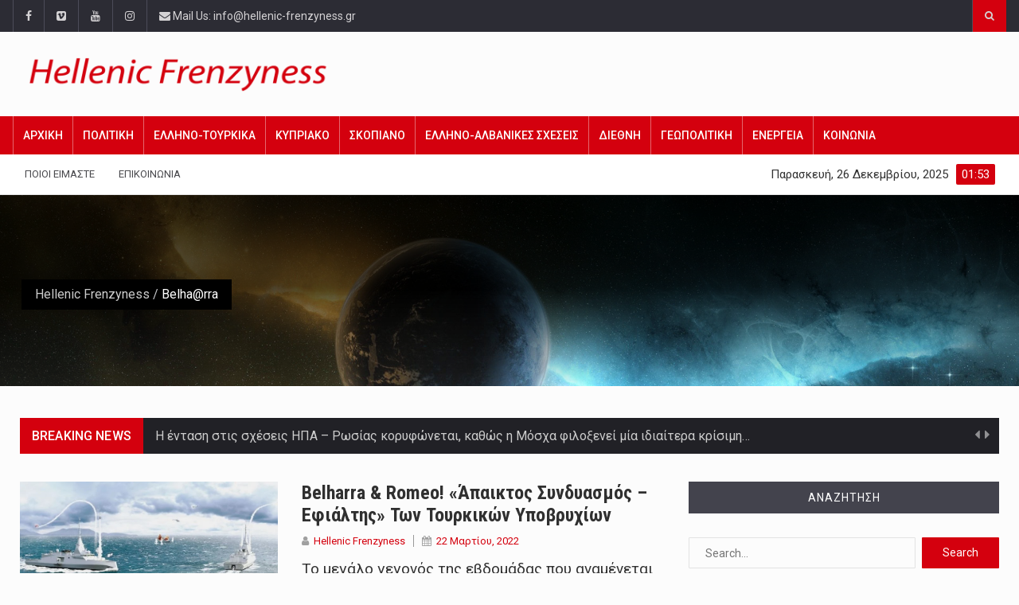

--- FILE ---
content_type: text/html; charset=UTF-8
request_url: https://hellenic-frenzyness.gr/tag/belharra/
body_size: 105075
content:
		<!DOCTYPE html>
			<html lang="el">
	<head>
		<meta charset="UTF-8">
		<meta name="viewport" content="width=device-width, initial-scale=1">
		<link rel="profile" href="https://gmpg.org/xfn/11">
			
		<meta name='robots' content='index, follow, max-image-preview:large, max-snippet:-1, max-video-preview:-1' />
<link rel="alternate" hreflang="el" href="https://hellenic-frenzyness.gr/tag/belharra/" />
<link rel="alternate" hreflang="x-default" href="https://hellenic-frenzyness.gr/tag/belharra/" />

	<!-- This site is optimized with the Yoast SEO plugin v19.9 - https://yoast.com/wordpress/plugins/seo/ -->
	<title>Belha@rra Archives - Hellenic Frenzyness</title>
	<link rel="canonical" href="https://hellenic-frenzyness.gr/tag/belharra/" />
	<meta property="og:locale" content="el_GR" />
	<meta property="og:type" content="article" />
	<meta property="og:title" content="Belha@rra Archives - Hellenic Frenzyness" />
	<meta property="og:url" content="https://hellenic-frenzyness.gr/tag/belharra/" />
	<meta property="og:site_name" content="Hellenic Frenzyness" />
	<meta name="twitter:card" content="summary_large_image" />
	<script type="application/ld+json" class="yoast-schema-graph">{"@context":"https://schema.org","@graph":[{"@type":"CollectionPage","@id":"https://hellenic-frenzyness.gr/tag/belharra/","url":"https://hellenic-frenzyness.gr/tag/belharra/","name":"Belha@rra Archives - Hellenic Frenzyness","isPartOf":{"@id":"https://hellenic-frenzyness.gr/#website"},"primaryImageOfPage":{"@id":"https://hellenic-frenzyness.gr/tag/belharra/#primaryimage"},"image":{"@id":"https://hellenic-frenzyness.gr/tag/belharra/#primaryimage"},"thumbnailUrl":"https://hellenic-frenzyness.gr/wp-content/uploads/2022/03/zorzo1.jpg","breadcrumb":{"@id":"https://hellenic-frenzyness.gr/tag/belharra/#breadcrumb"},"inLanguage":"el"},{"@type":"ImageObject","inLanguage":"el","@id":"https://hellenic-frenzyness.gr/tag/belharra/#primaryimage","url":"https://hellenic-frenzyness.gr/wp-content/uploads/2022/03/zorzo1.jpg","contentUrl":"https://hellenic-frenzyness.gr/wp-content/uploads/2022/03/zorzo1.jpg","width":1068,"height":601},{"@type":"BreadcrumbList","@id":"https://hellenic-frenzyness.gr/tag/belharra/#breadcrumb","itemListElement":[{"@type":"ListItem","position":1,"name":"Home","item":"https://hellenic-frenzyness.gr/"},{"@type":"ListItem","position":2,"name":"Belha@rra"}]},{"@type":"WebSite","@id":"https://hellenic-frenzyness.gr/#website","url":"https://hellenic-frenzyness.gr/","name":"Hellenic Frenzyness","description":"Ειδήσεις &amp; Βίντεο γύρω από τα φλέγοντα Εθνικά, Γεωπολιτικά &amp; Διεθνή ζητήματα που παίζουν τώρα","potentialAction":[{"@type":"SearchAction","target":{"@type":"EntryPoint","urlTemplate":"https://hellenic-frenzyness.gr/?s={search_term_string}"},"query-input":"required name=search_term_string"}],"inLanguage":"el"}]}</script>
	<!-- / Yoast SEO plugin. -->


<link rel='dns-prefetch' href='//pagead2.googlesyndication.com' />
<link rel='dns-prefetch' href='//fonts.googleapis.com' />
<link rel="alternate" type="application/rss+xml" title="Ροή RSS &raquo; Hellenic Frenzyness" href="https://hellenic-frenzyness.gr/feed/" />
<link rel="alternate" type="application/rss+xml" title="Ροή Σχολίων &raquo; Hellenic Frenzyness" href="https://hellenic-frenzyness.gr/comments/feed/" />
<link rel="alternate" type="application/rss+xml" title="Ετικέτα ροής Hellenic Frenzyness &raquo; Belha@rra" href="https://hellenic-frenzyness.gr/tag/belharra/feed/" />
		<!-- This site uses the Google Analytics by MonsterInsights plugin v9.5.3 - Using Analytics tracking - https://www.monsterinsights.com/ -->
							<script src="//www.googletagmanager.com/gtag/js?id=G-09H1DDT1WZ"  data-cfasync="false" data-wpfc-render="false" type="text/javascript" async></script>
			<script data-cfasync="false" data-wpfc-render="false" type="text/javascript">
				var mi_version = '9.5.3';
				var mi_track_user = true;
				var mi_no_track_reason = '';
								var MonsterInsightsDefaultLocations = {"page_location":"https:\/\/hellenic-frenzyness.gr\/tag\/belharra\/"};
				if ( typeof MonsterInsightsPrivacyGuardFilter === 'function' ) {
					var MonsterInsightsLocations = (typeof MonsterInsightsExcludeQuery === 'object') ? MonsterInsightsPrivacyGuardFilter( MonsterInsightsExcludeQuery ) : MonsterInsightsPrivacyGuardFilter( MonsterInsightsDefaultLocations );
				} else {
					var MonsterInsightsLocations = (typeof MonsterInsightsExcludeQuery === 'object') ? MonsterInsightsExcludeQuery : MonsterInsightsDefaultLocations;
				}

								var disableStrs = [
										'ga-disable-G-09H1DDT1WZ',
									];

				/* Function to detect opted out users */
				function __gtagTrackerIsOptedOut() {
					for (var index = 0; index < disableStrs.length; index++) {
						if (document.cookie.indexOf(disableStrs[index] + '=true') > -1) {
							return true;
						}
					}

					return false;
				}

				/* Disable tracking if the opt-out cookie exists. */
				if (__gtagTrackerIsOptedOut()) {
					for (var index = 0; index < disableStrs.length; index++) {
						window[disableStrs[index]] = true;
					}
				}

				/* Opt-out function */
				function __gtagTrackerOptout() {
					for (var index = 0; index < disableStrs.length; index++) {
						document.cookie = disableStrs[index] + '=true; expires=Thu, 31 Dec 2099 23:59:59 UTC; path=/';
						window[disableStrs[index]] = true;
					}
				}

				if ('undefined' === typeof gaOptout) {
					function gaOptout() {
						__gtagTrackerOptout();
					}
				}
								window.dataLayer = window.dataLayer || [];

				window.MonsterInsightsDualTracker = {
					helpers: {},
					trackers: {},
				};
				if (mi_track_user) {
					function __gtagDataLayer() {
						dataLayer.push(arguments);
					}

					function __gtagTracker(type, name, parameters) {
						if (!parameters) {
							parameters = {};
						}

						if (parameters.send_to) {
							__gtagDataLayer.apply(null, arguments);
							return;
						}

						if (type === 'event') {
														parameters.send_to = monsterinsights_frontend.v4_id;
							var hookName = name;
							if (typeof parameters['event_category'] !== 'undefined') {
								hookName = parameters['event_category'] + ':' + name;
							}

							if (typeof MonsterInsightsDualTracker.trackers[hookName] !== 'undefined') {
								MonsterInsightsDualTracker.trackers[hookName](parameters);
							} else {
								__gtagDataLayer('event', name, parameters);
							}
							
						} else {
							__gtagDataLayer.apply(null, arguments);
						}
					}

					__gtagTracker('js', new Date());
					__gtagTracker('set', {
						'developer_id.dZGIzZG': true,
											});
					if ( MonsterInsightsLocations.page_location ) {
						__gtagTracker('set', MonsterInsightsLocations);
					}
										__gtagTracker('config', 'G-09H1DDT1WZ', {"forceSSL":"true","link_attribution":"true"} );
															window.gtag = __gtagTracker;										(function () {
						/* https://developers.google.com/analytics/devguides/collection/analyticsjs/ */
						/* ga and __gaTracker compatibility shim. */
						var noopfn = function () {
							return null;
						};
						var newtracker = function () {
							return new Tracker();
						};
						var Tracker = function () {
							return null;
						};
						var p = Tracker.prototype;
						p.get = noopfn;
						p.set = noopfn;
						p.send = function () {
							var args = Array.prototype.slice.call(arguments);
							args.unshift('send');
							__gaTracker.apply(null, args);
						};
						var __gaTracker = function () {
							var len = arguments.length;
							if (len === 0) {
								return;
							}
							var f = arguments[len - 1];
							if (typeof f !== 'object' || f === null || typeof f.hitCallback !== 'function') {
								if ('send' === arguments[0]) {
									var hitConverted, hitObject = false, action;
									if ('event' === arguments[1]) {
										if ('undefined' !== typeof arguments[3]) {
											hitObject = {
												'eventAction': arguments[3],
												'eventCategory': arguments[2],
												'eventLabel': arguments[4],
												'value': arguments[5] ? arguments[5] : 1,
											}
										}
									}
									if ('pageview' === arguments[1]) {
										if ('undefined' !== typeof arguments[2]) {
											hitObject = {
												'eventAction': 'page_view',
												'page_path': arguments[2],
											}
										}
									}
									if (typeof arguments[2] === 'object') {
										hitObject = arguments[2];
									}
									if (typeof arguments[5] === 'object') {
										Object.assign(hitObject, arguments[5]);
									}
									if ('undefined' !== typeof arguments[1].hitType) {
										hitObject = arguments[1];
										if ('pageview' === hitObject.hitType) {
											hitObject.eventAction = 'page_view';
										}
									}
									if (hitObject) {
										action = 'timing' === arguments[1].hitType ? 'timing_complete' : hitObject.eventAction;
										hitConverted = mapArgs(hitObject);
										__gtagTracker('event', action, hitConverted);
									}
								}
								return;
							}

							function mapArgs(args) {
								var arg, hit = {};
								var gaMap = {
									'eventCategory': 'event_category',
									'eventAction': 'event_action',
									'eventLabel': 'event_label',
									'eventValue': 'event_value',
									'nonInteraction': 'non_interaction',
									'timingCategory': 'event_category',
									'timingVar': 'name',
									'timingValue': 'value',
									'timingLabel': 'event_label',
									'page': 'page_path',
									'location': 'page_location',
									'title': 'page_title',
									'referrer' : 'page_referrer',
								};
								for (arg in args) {
																		if (!(!args.hasOwnProperty(arg) || !gaMap.hasOwnProperty(arg))) {
										hit[gaMap[arg]] = args[arg];
									} else {
										hit[arg] = args[arg];
									}
								}
								return hit;
							}

							try {
								f.hitCallback();
							} catch (ex) {
							}
						};
						__gaTracker.create = newtracker;
						__gaTracker.getByName = newtracker;
						__gaTracker.getAll = function () {
							return [];
						};
						__gaTracker.remove = noopfn;
						__gaTracker.loaded = true;
						window['__gaTracker'] = __gaTracker;
					})();
									} else {
										console.log("");
					(function () {
						function __gtagTracker() {
							return null;
						}

						window['__gtagTracker'] = __gtagTracker;
						window['gtag'] = __gtagTracker;
					})();
									}
			</script>
				<!-- / Google Analytics by MonsterInsights -->
		<script type="text/javascript">
window._wpemojiSettings = {"baseUrl":"https:\/\/s.w.org\/images\/core\/emoji\/14.0.0\/72x72\/","ext":".png","svgUrl":"https:\/\/s.w.org\/images\/core\/emoji\/14.0.0\/svg\/","svgExt":".svg","source":{"concatemoji":"https:\/\/hellenic-frenzyness.gr\/wp-includes\/js\/wp-emoji-release.min.js?ver=6.2"}};
/*! This file is auto-generated */
!function(e,a,t){var n,r,o,i=a.createElement("canvas"),p=i.getContext&&i.getContext("2d");function s(e,t){p.clearRect(0,0,i.width,i.height),p.fillText(e,0,0);e=i.toDataURL();return p.clearRect(0,0,i.width,i.height),p.fillText(t,0,0),e===i.toDataURL()}function c(e){var t=a.createElement("script");t.src=e,t.defer=t.type="text/javascript",a.getElementsByTagName("head")[0].appendChild(t)}for(o=Array("flag","emoji"),t.supports={everything:!0,everythingExceptFlag:!0},r=0;r<o.length;r++)t.supports[o[r]]=function(e){if(p&&p.fillText)switch(p.textBaseline="top",p.font="600 32px Arial",e){case"flag":return s("\ud83c\udff3\ufe0f\u200d\u26a7\ufe0f","\ud83c\udff3\ufe0f\u200b\u26a7\ufe0f")?!1:!s("\ud83c\uddfa\ud83c\uddf3","\ud83c\uddfa\u200b\ud83c\uddf3")&&!s("\ud83c\udff4\udb40\udc67\udb40\udc62\udb40\udc65\udb40\udc6e\udb40\udc67\udb40\udc7f","\ud83c\udff4\u200b\udb40\udc67\u200b\udb40\udc62\u200b\udb40\udc65\u200b\udb40\udc6e\u200b\udb40\udc67\u200b\udb40\udc7f");case"emoji":return!s("\ud83e\udef1\ud83c\udffb\u200d\ud83e\udef2\ud83c\udfff","\ud83e\udef1\ud83c\udffb\u200b\ud83e\udef2\ud83c\udfff")}return!1}(o[r]),t.supports.everything=t.supports.everything&&t.supports[o[r]],"flag"!==o[r]&&(t.supports.everythingExceptFlag=t.supports.everythingExceptFlag&&t.supports[o[r]]);t.supports.everythingExceptFlag=t.supports.everythingExceptFlag&&!t.supports.flag,t.DOMReady=!1,t.readyCallback=function(){t.DOMReady=!0},t.supports.everything||(n=function(){t.readyCallback()},a.addEventListener?(a.addEventListener("DOMContentLoaded",n,!1),e.addEventListener("load",n,!1)):(e.attachEvent("onload",n),a.attachEvent("onreadystatechange",function(){"complete"===a.readyState&&t.readyCallback()})),(e=t.source||{}).concatemoji?c(e.concatemoji):e.wpemoji&&e.twemoji&&(c(e.twemoji),c(e.wpemoji)))}(window,document,window._wpemojiSettings);
</script>
<style type="text/css">
img.wp-smiley,
img.emoji {
	display: inline !important;
	border: none !important;
	box-shadow: none !important;
	height: 1em !important;
	width: 1em !important;
	margin: 0 0.07em !important;
	vertical-align: -0.1em !important;
	background: none !important;
	padding: 0 !important;
}
</style>
	<link rel='stylesheet' id='wp-block-library-css' href='https://hellenic-frenzyness.gr/wp-includes/css/dist/block-library/style.min.css?ver=6.2' type='text/css' media='all' />
<link rel='stylesheet' id='classic-theme-styles-css' href='https://hellenic-frenzyness.gr/wp-includes/css/classic-themes.min.css?ver=6.2' type='text/css' media='all' />
<style id='global-styles-inline-css' type='text/css'>
body{--wp--preset--color--black: #000000;--wp--preset--color--cyan-bluish-gray: #abb8c3;--wp--preset--color--white: #ffffff;--wp--preset--color--pale-pink: #f78da7;--wp--preset--color--vivid-red: #cf2e2e;--wp--preset--color--luminous-vivid-orange: #ff6900;--wp--preset--color--luminous-vivid-amber: #fcb900;--wp--preset--color--light-green-cyan: #7bdcb5;--wp--preset--color--vivid-green-cyan: #00d084;--wp--preset--color--pale-cyan-blue: #8ed1fc;--wp--preset--color--vivid-cyan-blue: #0693e3;--wp--preset--color--vivid-purple: #9b51e0;--wp--preset--gradient--vivid-cyan-blue-to-vivid-purple: linear-gradient(135deg,rgba(6,147,227,1) 0%,rgb(155,81,224) 100%);--wp--preset--gradient--light-green-cyan-to-vivid-green-cyan: linear-gradient(135deg,rgb(122,220,180) 0%,rgb(0,208,130) 100%);--wp--preset--gradient--luminous-vivid-amber-to-luminous-vivid-orange: linear-gradient(135deg,rgba(252,185,0,1) 0%,rgba(255,105,0,1) 100%);--wp--preset--gradient--luminous-vivid-orange-to-vivid-red: linear-gradient(135deg,rgba(255,105,0,1) 0%,rgb(207,46,46) 100%);--wp--preset--gradient--very-light-gray-to-cyan-bluish-gray: linear-gradient(135deg,rgb(238,238,238) 0%,rgb(169,184,195) 100%);--wp--preset--gradient--cool-to-warm-spectrum: linear-gradient(135deg,rgb(74,234,220) 0%,rgb(151,120,209) 20%,rgb(207,42,186) 40%,rgb(238,44,130) 60%,rgb(251,105,98) 80%,rgb(254,248,76) 100%);--wp--preset--gradient--blush-light-purple: linear-gradient(135deg,rgb(255,206,236) 0%,rgb(152,150,240) 100%);--wp--preset--gradient--blush-bordeaux: linear-gradient(135deg,rgb(254,205,165) 0%,rgb(254,45,45) 50%,rgb(107,0,62) 100%);--wp--preset--gradient--luminous-dusk: linear-gradient(135deg,rgb(255,203,112) 0%,rgb(199,81,192) 50%,rgb(65,88,208) 100%);--wp--preset--gradient--pale-ocean: linear-gradient(135deg,rgb(255,245,203) 0%,rgb(182,227,212) 50%,rgb(51,167,181) 100%);--wp--preset--gradient--electric-grass: linear-gradient(135deg,rgb(202,248,128) 0%,rgb(113,206,126) 100%);--wp--preset--gradient--midnight: linear-gradient(135deg,rgb(2,3,129) 0%,rgb(40,116,252) 100%);--wp--preset--duotone--dark-grayscale: url('#wp-duotone-dark-grayscale');--wp--preset--duotone--grayscale: url('#wp-duotone-grayscale');--wp--preset--duotone--purple-yellow: url('#wp-duotone-purple-yellow');--wp--preset--duotone--blue-red: url('#wp-duotone-blue-red');--wp--preset--duotone--midnight: url('#wp-duotone-midnight');--wp--preset--duotone--magenta-yellow: url('#wp-duotone-magenta-yellow');--wp--preset--duotone--purple-green: url('#wp-duotone-purple-green');--wp--preset--duotone--blue-orange: url('#wp-duotone-blue-orange');--wp--preset--font-size--small: 13px;--wp--preset--font-size--medium: 20px;--wp--preset--font-size--large: 36px;--wp--preset--font-size--x-large: 42px;--wp--preset--spacing--20: 0.44rem;--wp--preset--spacing--30: 0.67rem;--wp--preset--spacing--40: 1rem;--wp--preset--spacing--50: 1.5rem;--wp--preset--spacing--60: 2.25rem;--wp--preset--spacing--70: 3.38rem;--wp--preset--spacing--80: 5.06rem;--wp--preset--shadow--natural: 6px 6px 9px rgba(0, 0, 0, 0.2);--wp--preset--shadow--deep: 12px 12px 50px rgba(0, 0, 0, 0.4);--wp--preset--shadow--sharp: 6px 6px 0px rgba(0, 0, 0, 0.2);--wp--preset--shadow--outlined: 6px 6px 0px -3px rgba(255, 255, 255, 1), 6px 6px rgba(0, 0, 0, 1);--wp--preset--shadow--crisp: 6px 6px 0px rgba(0, 0, 0, 1);}:where(.is-layout-flex){gap: 0.5em;}body .is-layout-flow > .alignleft{float: left;margin-inline-start: 0;margin-inline-end: 2em;}body .is-layout-flow > .alignright{float: right;margin-inline-start: 2em;margin-inline-end: 0;}body .is-layout-flow > .aligncenter{margin-left: auto !important;margin-right: auto !important;}body .is-layout-constrained > .alignleft{float: left;margin-inline-start: 0;margin-inline-end: 2em;}body .is-layout-constrained > .alignright{float: right;margin-inline-start: 2em;margin-inline-end: 0;}body .is-layout-constrained > .aligncenter{margin-left: auto !important;margin-right: auto !important;}body .is-layout-constrained > :where(:not(.alignleft):not(.alignright):not(.alignfull)){max-width: var(--wp--style--global--content-size);margin-left: auto !important;margin-right: auto !important;}body .is-layout-constrained > .alignwide{max-width: var(--wp--style--global--wide-size);}body .is-layout-flex{display: flex;}body .is-layout-flex{flex-wrap: wrap;align-items: center;}body .is-layout-flex > *{margin: 0;}:where(.wp-block-columns.is-layout-flex){gap: 2em;}.has-black-color{color: var(--wp--preset--color--black) !important;}.has-cyan-bluish-gray-color{color: var(--wp--preset--color--cyan-bluish-gray) !important;}.has-white-color{color: var(--wp--preset--color--white) !important;}.has-pale-pink-color{color: var(--wp--preset--color--pale-pink) !important;}.has-vivid-red-color{color: var(--wp--preset--color--vivid-red) !important;}.has-luminous-vivid-orange-color{color: var(--wp--preset--color--luminous-vivid-orange) !important;}.has-luminous-vivid-amber-color{color: var(--wp--preset--color--luminous-vivid-amber) !important;}.has-light-green-cyan-color{color: var(--wp--preset--color--light-green-cyan) !important;}.has-vivid-green-cyan-color{color: var(--wp--preset--color--vivid-green-cyan) !important;}.has-pale-cyan-blue-color{color: var(--wp--preset--color--pale-cyan-blue) !important;}.has-vivid-cyan-blue-color{color: var(--wp--preset--color--vivid-cyan-blue) !important;}.has-vivid-purple-color{color: var(--wp--preset--color--vivid-purple) !important;}.has-black-background-color{background-color: var(--wp--preset--color--black) !important;}.has-cyan-bluish-gray-background-color{background-color: var(--wp--preset--color--cyan-bluish-gray) !important;}.has-white-background-color{background-color: var(--wp--preset--color--white) !important;}.has-pale-pink-background-color{background-color: var(--wp--preset--color--pale-pink) !important;}.has-vivid-red-background-color{background-color: var(--wp--preset--color--vivid-red) !important;}.has-luminous-vivid-orange-background-color{background-color: var(--wp--preset--color--luminous-vivid-orange) !important;}.has-luminous-vivid-amber-background-color{background-color: var(--wp--preset--color--luminous-vivid-amber) !important;}.has-light-green-cyan-background-color{background-color: var(--wp--preset--color--light-green-cyan) !important;}.has-vivid-green-cyan-background-color{background-color: var(--wp--preset--color--vivid-green-cyan) !important;}.has-pale-cyan-blue-background-color{background-color: var(--wp--preset--color--pale-cyan-blue) !important;}.has-vivid-cyan-blue-background-color{background-color: var(--wp--preset--color--vivid-cyan-blue) !important;}.has-vivid-purple-background-color{background-color: var(--wp--preset--color--vivid-purple) !important;}.has-black-border-color{border-color: var(--wp--preset--color--black) !important;}.has-cyan-bluish-gray-border-color{border-color: var(--wp--preset--color--cyan-bluish-gray) !important;}.has-white-border-color{border-color: var(--wp--preset--color--white) !important;}.has-pale-pink-border-color{border-color: var(--wp--preset--color--pale-pink) !important;}.has-vivid-red-border-color{border-color: var(--wp--preset--color--vivid-red) !important;}.has-luminous-vivid-orange-border-color{border-color: var(--wp--preset--color--luminous-vivid-orange) !important;}.has-luminous-vivid-amber-border-color{border-color: var(--wp--preset--color--luminous-vivid-amber) !important;}.has-light-green-cyan-border-color{border-color: var(--wp--preset--color--light-green-cyan) !important;}.has-vivid-green-cyan-border-color{border-color: var(--wp--preset--color--vivid-green-cyan) !important;}.has-pale-cyan-blue-border-color{border-color: var(--wp--preset--color--pale-cyan-blue) !important;}.has-vivid-cyan-blue-border-color{border-color: var(--wp--preset--color--vivid-cyan-blue) !important;}.has-vivid-purple-border-color{border-color: var(--wp--preset--color--vivid-purple) !important;}.has-vivid-cyan-blue-to-vivid-purple-gradient-background{background: var(--wp--preset--gradient--vivid-cyan-blue-to-vivid-purple) !important;}.has-light-green-cyan-to-vivid-green-cyan-gradient-background{background: var(--wp--preset--gradient--light-green-cyan-to-vivid-green-cyan) !important;}.has-luminous-vivid-amber-to-luminous-vivid-orange-gradient-background{background: var(--wp--preset--gradient--luminous-vivid-amber-to-luminous-vivid-orange) !important;}.has-luminous-vivid-orange-to-vivid-red-gradient-background{background: var(--wp--preset--gradient--luminous-vivid-orange-to-vivid-red) !important;}.has-very-light-gray-to-cyan-bluish-gray-gradient-background{background: var(--wp--preset--gradient--very-light-gray-to-cyan-bluish-gray) !important;}.has-cool-to-warm-spectrum-gradient-background{background: var(--wp--preset--gradient--cool-to-warm-spectrum) !important;}.has-blush-light-purple-gradient-background{background: var(--wp--preset--gradient--blush-light-purple) !important;}.has-blush-bordeaux-gradient-background{background: var(--wp--preset--gradient--blush-bordeaux) !important;}.has-luminous-dusk-gradient-background{background: var(--wp--preset--gradient--luminous-dusk) !important;}.has-pale-ocean-gradient-background{background: var(--wp--preset--gradient--pale-ocean) !important;}.has-electric-grass-gradient-background{background: var(--wp--preset--gradient--electric-grass) !important;}.has-midnight-gradient-background{background: var(--wp--preset--gradient--midnight) !important;}.has-small-font-size{font-size: var(--wp--preset--font-size--small) !important;}.has-medium-font-size{font-size: var(--wp--preset--font-size--medium) !important;}.has-large-font-size{font-size: var(--wp--preset--font-size--large) !important;}.has-x-large-font-size{font-size: var(--wp--preset--font-size--x-large) !important;}
.wp-block-navigation a:where(:not(.wp-element-button)){color: inherit;}
:where(.wp-block-columns.is-layout-flex){gap: 2em;}
.wp-block-pullquote{font-size: 1.5em;line-height: 1.6;}
</style>
<link rel='stylesheet' id='contact-form-7-css' href='https://hellenic-frenzyness.gr/wp-content/plugins/contact-form-7/includes/css/styles.css?ver=5.7.2' type='text/css' media='all' />
<link rel='stylesheet' id='bootstrap-css' href='https://hellenic-frenzyness.gr/wp-content/themes/reendex/css/bootstrap.min.css?ver=6.2' type='text/css' media='all' />
<link rel='stylesheet' id='pe-icon-7-stroke-css' href='https://hellenic-frenzyness.gr/wp-content/themes/reendex/css/pe-icon-7-stroke.css?ver=6.2' type='text/css' media='all' />
<link rel='stylesheet' id='owl-carousel-css' href='https://hellenic-frenzyness.gr/wp-content/themes/reendex/css/owl.carousel.min.css?ver=6.2' type='text/css' media='all' />
<link rel='stylesheet' id='lightbox-css' href='https://hellenic-frenzyness.gr/wp-content/themes/reendex/css/lightbox.min.css?ver=6.2' type='text/css' media='all' />
<link rel='stylesheet' id='bootstrap-select-css' href='https://hellenic-frenzyness.gr/wp-content/themes/reendex/css/bootstrap-select.min.css?ver=6.2' type='text/css' media='all' />
<link rel='stylesheet' id='jquery-ui-css' href='https://hellenic-frenzyness.gr/wp-content/themes/reendex/css/jquery-ui.min.css?ver=6.2' type='text/css' media='all' />
<link rel='stylesheet' id='weather-icons-css' href='https://hellenic-frenzyness.gr/wp-content/themes/reendex/css/weather-icons.min.css?ver=6.2' type='text/css' media='all' />
<link rel='stylesheet' id='reendex-colors-css' href='https://hellenic-frenzyness.gr/wp-content/themes/reendex/css/colors.css?ver=6.2' type='text/css' media='all' />
<link rel='stylesheet' id='responsive-menu-css' href='https://hellenic-frenzyness.gr/wp-content/themes/reendex/css/wprmenu.css?ver=1.01' type='text/css' media='all' />
<link rel='stylesheet' id='animate-css' href='https://hellenic-frenzyness.gr/wp-content/themes/reendex/css/animate.css?ver=6.2' type='text/css' media='all' />
<link rel='stylesheet' id='jquery-magnific-popup-css' href='https://hellenic-frenzyness.gr/wp-content/themes/reendex/css/magnific-popup.css?ver=6.2' type='text/css' media='all' />
<link rel='stylesheet' id='reendex_parent-css' href='https://hellenic-frenzyness.gr/wp-content/themes/reendex/style.css?ver=6.2' type='text/css' media='all' />
<link rel='stylesheet' id='reendex-fonts-css' href='//fonts.googleapis.com/css?family=Roboto%3A300%2C400%2C500%2C700%2C900%7CRoboto%20Slab%3A300%2C400%2C700%7CRoboto%20Condensed%3A300%2C400%2C700&#038;subset=latin%2Clatin-ext' type='text/css' media='all' />
<link rel='stylesheet' id='font-awesome-css' href='https://hellenic-frenzyness.gr/wp-content/plugins/js_composer/assets/lib/bower/font-awesome/css/font-awesome.min.css?ver=5.6' type='text/css' media='all' />
<link rel='stylesheet' id='flexslider-css' href='https://hellenic-frenzyness.gr/wp-content/plugins/js_composer/assets/lib/bower/flexslider/flexslider.min.css?ver=5.6' type='text/css' media='all' />
<link rel='stylesheet' id='reendex-style-css' href='https://hellenic-frenzyness.gr/wp-content/themes/reendex-child/style.css?ver=6.2' type='text/css' media='all' />
<style id='reendex-style-inline-css' type='text/css'>

			.title-style01 > h3, .style-02 span, .nav-tabs.nav-tabs-bottom,
			.comment-title h4 {
				border-bottom: 2px solid #d4000e;
			}
			.main-menu, .search-icon-btn, .breaking-ribbon, .flexslider li h3, #sidebar-newsletter button, #newsletter button, #time, .btn-primary:hover, .sponsored, .sponsored-big, .play-icon, .title-style05.style-01, .title-left.underline04::before, .title-left.underline03::before, #footer .widget-title::before, .mega-menu-wrapper .widget-title::before, .page-numbers  span.current, .read-more:hover:before, #nav-below-main ul li a:hover:before, #nav-below-main ul li.current-menu-item a:before, .btn:hover, .btn-info.focus, .btn-info:focus, .btn-default, .weather-city, .calendar_wrap caption, .icon-sub-menu .up-icon, .tvbanner-area .bg-1, .widget-search .search-submit, .block-title-1, #wprmenu_menu .wprmenu_icon_par.wprmenu_par_opened, .archive-label, .bg-1, .header-search-box, .sidebar-weather.widget .widget-title, .pagination .nav-links span.current, .pagination .nav-links a:hover, .block-title-2, .dropdown-menu > .active > a, .dropdown-menu > .active > a:focus, .dropdown-menu > .active > a:hover, .nav-previous a:hover::before, .nav-next a:hover::after, .related-post-cat a, .page-links span, .section-highlighs-wrapper span a, .section-header h2::after, .section-highlighs-wrapper span a::before, .contact-formarea input, #sidebar-newsletter .sidebar-newsletter-inner h5, #sidebar-newsletter .sidebar-newsletter-inner h5::before, .sidebar-social-icons .sidebar-social-icons-inner h5::before, .twitter-feed-area .twitter-feed-inner h5, .twitter-feed-area .twitter-feed-inner h5::before, .container-fluid.header-style-five .main-menu ul.mega-main-menu::before, .select2-container--default .select2-results__option--highlighted[aria-selected], .logo-gallery-header h3::after, .video-promo-item .section-highlight-inner::before, .promo-item .section-highlight-inner a::before, .promo-item .section-highlight-inner a, .video-promo-item .section-highlight-inner, .single input[type=submit]:hover, .live-updates .live-title, .rtl .btn-default {
				background-color: #d4000e;
			}
			.title-style02, .title-style02-light, .blockquote_style02, h3.article-title-left, .post-style-default .entry-header .post-meta-elements, .post-style-7 .entry-header .post-meta-elements, .instagram-content .instagram-subtitle {
				border-left: 3px solid #d4000e;
			}
			.rtl .title-style02, .rtl .title-style02-light, .rtl .blockquote_style02, .rtl h3.article-title-left, .rtl .post-style-default .entry-header .post-meta-elements, .rtl .post-style-7 .entry-header .post-meta-elements, .rtl .instagram-content .instagram-subtitle {
				border-right: 3px solid #d4000e;
				border-left: none;
			}
			a, .contact-us a, .content-wrap a, #calendar .ui-datepicker-calendar tbody td a.ui-state-highlight, #nav-below-main ul li a:hover, #nav-below-main ul li.current-menu-item a, a:hover, .hour, .date, .day, .time, .header-logo h1, .dropdown-menu a:hover, .read-more:hover, .blockquote_style01::before, .contact-us i, .currency h4, .square10, .square11, #cdate, .contact-email a, .entry-footer span a, .local-weather-title, .post .entry-content p a, .dot {
				color: #d4000e;
			}
			.page-numbers span.current {
				border: 1px solid #d4000e;
			}
			.news-gallery-slider .post-content > a {
				border-left: 2px solid #d4000e !important;
			}
			.rtl .news-gallery-slider .post-content > a {
				border-right: 2px solid #d4000e !important;
				border-left: none !important;
			}
			.post-style-2 blockquote {
				border-left: 4px solid #d4000e !important;
			}
			.rtl .post-style-2 blockquote {
				border-right: 4px solid #d4000e !important;
				border-left: none !important;
			}
			.post-style-3 .entry-header .entry-title, .post-style-4 .entry-header .header-subtitle, post-style-2 .entry-header .header-subtitle, .section-header-left .section-subtitle, .post-style-2 .entry-header .header-subtitle, .post-style-4 .entry-header .header-subtitle {
				border-left: 6px solid #d4000e !important;
			}
			.rtl .post-style-3 .entry-header .entry-title, .rtl .post-style-4 .entry-header .header-subtitle, .rtl post-style-2 .entry-header .header-subtitle, .rtl .section-header-left .section-subtitle, .rtl .post-style-2 .entry-header .header-subtitle, .rtl .post-style-4 .entry-header .header-subtitle {
				border-right: 6px solid #d4000e !important;
				border-left: none !important;
			}
			.section-highlighs, .sidebar-newsletter-form, .twitter-feed-wrapper, .video-promo-content, .promo-content {
				border-top: 6px solid #d4000e !important;
			}
			.main_menu ul > li.current-menu-item > a, .main_menu ul > li.current-page-ancestor > a {
				background-color: #be000c !important;
			}
			.sponsored:hover, .sponsored-big:hover, #sidebar-newsletter button:hover, .nav .open>a, .nav .open>a:focus, .nav .open>a:hover, .carousel-title:hover, .pagination > .active > a:hover, .btn-default:hover, .nav-tabs.nav-tabs-solid > .active > a:focus, .nav-tabs.nav-tabs-solid .active a, .nav-pills > li.active > a, .nav-pills > li.active > a:focus, .nav-pills > li.active > a:hover, .dropdown-menu > li > a:hover {
				background-color: #e4000d !important;
			}
			.main_menu ul>li>a:focus, .main_menu ul>li>a:hover, .contact-formarea input:hover {
				background-color: #e4000d;
			}
			.item .item-content a:hover, .item-content p a:hover, .events p a:hover, .small-gallery .post-content p a:hover, .sidebar-block .sidebar-content a:hover, .sidebar-post.light p a:hover, .single-related-posts .entry-title a:hover, .post-meta-author a:hover, .single-related-posts .content a:hover, .external-link p:hover, .container-full .item-content h4 a:hover, .promo-item .promo-content .read-more:hover, .video-promo-item .video-promo-content .read-more:hover, .sidebar-post.light .item-content p a:hover {
				color: #e4000d !important;
			}
			.sponsored:hover, .sponsored-big:hover, #sidebar-newsletter button:hover, .main-menu .main_menu ul>li>a:hover, .nav .open>a, .nav .open>a:focus, .nav .open>a:hover, .carousel-title:hover, .pagination > .active > a:hover, .btn-default:hover, .nav-tabs.nav-tabs-solid > .active > a:focus, .nav-tabs.nav-tabs-solid .active a, .nav-pills > li.active > a, .nav-pills > li.active > a:focus, .nav-pills > li.active > a:hover, .dropdown-menu > li > a:hover, .block-title-1, .block-title-2, .main_menu ul>li>a:focus, .main_menu ul>li>a:hover {
				color: #fff;
			}
			body, h1, h2, h4, h5, h6, h1 a, h2 a, h4 a, h5 a, h6 a {
				font-family: Roboto, sans-serif;
			}
			h3 {
				font-family: Roboto Condensed, serif;
			}
			body {
				font-size: 14px;
			}
			.main_menu ul > li > a {
				font-size: 14px;
				font-weight: 500;
			}
			#nav-below-main ul li a {
				font-size: 14px;
				font-weight: 400;
			}
			.pageloader {
				background-color: #fff;
			}
			.spinner > div {
				background-color: #d4000e;
			}
			h1.page-title span {
				color: #fff;
			}
			.archive .breadcrumb,
            .search .breadcrumb,
            .page-template-default .breadcrumb {
				background-color: #000;
			}
			.archive .breadcrumb span,
            .search .breadcrumb span,
            .archive .breadcrumb a,
            .search .breadcrumb a,
            .page-template-default .breadcrumb span,
            .page-template-default .breadcrumb a {
				color: #fff !important;
			}
			.single h1.page-title span {
				color: #fff;
			}
			.single .breadcrumb {
				background-color: #000;
			}
			.single .breadcrumb span,
            .single .breadcrumb a {
				color: #fff !important;
			}
			.blog h1.page-title span {
				color: #fff;
			}
			.blog .page-subtitle {
				background-color: #000;
			}
			.blog .page-subtitle span a {
				color: #fff !important;
			}
			.contact-page-header h1.page-title span {
				color: #fff;
			}
			.contact-page-header .page-subtitle {
				background-color: #000;
			}
			.contact-page-header .page-subtitle span a {
				color: #fff !important;
			}

			#mobile-nav-wrapper {
				background-color: #fcfcfc;
				opacity: 0.9!important;
			}
		   #wprmenu_bar .wprmenu_icon span {
				background-color: #777!important;
			}
			#wprmenu_menu {
				background-color: #2c2c34!important;
				opacity: 0.98!important;
			}
			#wprmenu_menu.wprmenu_levels ul li {
				border-bottom: 1px solid #55555b;
				border-top: 1px solid #55555b;
			}
			#wprmenu_menu.wprmenu_levels ul li ul {
				border-top:1px solid #55555b;
			}
			#wprmenu_menu ul li a, #wprmenu_menu .wprmenu_icon_par {
				color: #b5b5b5;
			}
			#wprmenu_menu ul li a:hover, #wprmenu_menu .wprmenu_icon_par:hover {
				color: #fff;
			}
			#wprmenu_menu.wprmenu_levels a.wprmenu_parent_item {
				border-left: 1px solid #55555b;
			}
		.menu-toggle {
			display: none!important;
		}
		@media (max-width: 1100px) {
			.menu-toggle,.topsearch {
				display: none!important;
			}				
		}
			#wprmenu_menu, #wprmenu_menu ul, #wprmenu_menu li {
				border-bottom:none!important;
			}
			#wprmenu_menu, #wprmenu_menu ul, #wprmenu_menu li {
				border-bottom:none!important;
			}
			#wprmenu_menu.wprmenu_levels > ul {
				border-bottom:1px solid #55555b!important;
			}
			.wprmenu_no_border_bottom {
				border-bottom:none!important;
			}
			#wprmenu_menu.wprmenu_levels ul li ul {
				border-top:none!important;
			}
		#wprmenu_menu.left {
			width: 100%;
			left: -100%;
			right: auto;
		}
		#wprmenu_menu.right {
			width: 100%;
			right: -100%;
			left: auto;
		}
		#wprmenu_menu input.search-field {
			padding: 6px 6px;
			background-color: #999;
			color: #333;
			border: #666;
			margin: 6px 6px;
		}
		#wprmenu_menu input.search-field:focus {
			background-color: #CCC;
			color: #000;
		}
			@media screen and (max-width: 1100px) {
				div#wpadminbar { position: fixed; }
				#wpadminbar + #wprmenu_menu.left { top: 105px; }
		}
</style>
<link rel='stylesheet' id='reendex-responsive-css' href='https://hellenic-frenzyness.gr/wp-content/themes/reendex/css/responsive.css?ver=6.2' type='text/css' media='all' />
<script type='text/javascript' src='https://hellenic-frenzyness.gr/wp-content/plugins/google-analytics-for-wordpress/assets/js/frontend-gtag.min.js?ver=9.5.3' id='monsterinsights-frontend-script-js'></script>
<script data-cfasync="false" data-wpfc-render="false" type="text/javascript" id='monsterinsights-frontend-script-js-extra'>/* <![CDATA[ */
var monsterinsights_frontend = {"js_events_tracking":"true","download_extensions":"doc,pdf,ppt,zip,xls,docx,pptx,xlsx","inbound_paths":"[{\"path\":\"\\\/go\\\/\",\"label\":\"affiliate\"},{\"path\":\"\\\/recommend\\\/\",\"label\":\"affiliate\"}]","home_url":"https:\/\/hellenic-frenzyness.gr","hash_tracking":"false","v4_id":"G-09H1DDT1WZ"};/* ]]> */
</script>
<script type='text/javascript' src='https://hellenic-frenzyness.gr/wp-includes/js/jquery/jquery.min.js?ver=3.6.3' id='jquery-core-js'></script>
<script type='text/javascript' src='https://hellenic-frenzyness.gr/wp-includes/js/jquery/jquery-migrate.min.js?ver=3.4.0' id='jquery-migrate-js'></script>
<script type='text/javascript' src='//pagead2.googlesyndication.com/pagead/js/adsbygoogle.js?ver=6.2' id='reendex-adsense-js'></script>
<link rel="https://api.w.org/" href="https://hellenic-frenzyness.gr/wp-json/" /><link rel="alternate" type="application/json" href="https://hellenic-frenzyness.gr/wp-json/wp/v2/tags/2679" /><link rel="EditURI" type="application/rsd+xml" title="RSD" href="https://hellenic-frenzyness.gr/xmlrpc.php?rsd" />
<link rel="wlwmanifest" type="application/wlwmanifest+xml" href="https://hellenic-frenzyness.gr/wp-includes/wlwmanifest.xml" />
<meta name="generator" content="WordPress 6.2" />
<meta name="generator" content="WPML ver:4.5.11 stt:13;" />
<meta name="generator" content="Powered by WPBakery Page Builder - drag and drop page builder for WordPress."/>
<!--[if lte IE 9]><link rel="stylesheet" type="text/css" href="https://hellenic-frenzyness.gr/wp-content/plugins/js_composer/assets/css/vc_lte_ie9.min.css" media="screen"><![endif]--><link rel="icon" href="https://hellenic-frenzyness.gr/wp-content/uploads/2019/02/cropped-1-32x32.jpg" sizes="32x32" />
<link rel="icon" href="https://hellenic-frenzyness.gr/wp-content/uploads/2019/02/cropped-1-192x192.jpg" sizes="192x192" />
<link rel="apple-touch-icon" href="https://hellenic-frenzyness.gr/wp-content/uploads/2019/02/cropped-1-180x180.jpg" />
<meta name="msapplication-TileImage" content="https://hellenic-frenzyness.gr/wp-content/uploads/2019/02/cropped-1-270x270.jpg" />
<noscript><style type="text/css"> .wpb_animate_when_almost_visible { opacity: 1; }</style></noscript><script data-ad-client="ca-pub-6225660430801087" async src="https://pagead2.googlesyndication.com/pagead/js/adsbygoogle.js"></script>
</head>

<body data-rsssl=1 class="archive tag tag-belharra tag-2679 hfeed wpb-js-composer js-comp-ver-5.6 vc_responsive">
		<div id="page" class="site" data-color="">
				<header id="header">
			<div class="wrapper">
				<div class="top-menu"> 
			<div class="container">        
						<ul class="left-top-menu">
		<li class="facebook"><a class="facebook" href="https://www.facebook.com/Hellenic-Frenzyness-1166688823422513/"><i class="fa fa-facebook"></i></a></li><li class="vimeo"><a class="vimeo" href="https://vimeo.com/user94908994"><i class="fa fa-vimeo-square"></i></a></li><li class="youtube"><a class="youtube" href="https://www.youtube.com/channel/UCtqVRhuIhO-Xd5_grE3UCHA"><i class="fa fa-youtube"></i></a></li><li class="instagram"><a class="instagram" href="https://www.instagram.com/hellenicfrenzyness/"><i class="fa fa-instagram"></i></a></li>	</ul><!-- /.left-top-menu -->
			
	<ul>
							<li class="address">
				<span><a href="mailto:&#105;&#110;fo&#064;h&#101;&#108;&#108;e&#110;i&#099;&#045;f&#114;&#101;nzyn&#101;s&#115;.&#103;r"><i class="fa fa-envelope"></i> Mail Us: info@hellenic-frenzyness.gr</a></span>
			</li>
			</ul>
	
	<ul class="right-top-menu pull-right"> 
			
		<li class="about">
				<a href="https://hellenic-frenzyness.gr/wp-login.php?redirect_to=https%3A%2F%2Fhellenic-frenzyness.gr%2Fbelharra-romeo-apaiktos-syndyasmos-efialtis-ton-tourkikon-ypovrychion%2F"><i class="fa fa-sign-in"></i></a> 
			</li> 	
		<li> 
							<div class="header-search-box">
					<a href="#" class="search-icon"><i class="fa fa-search"></i></a>
					<div class="search-box-wrap">
						<div class="search-close-btn"><i class="pe-7s-close"></i></div>
						
<div class="widget-search">
<form role="search" method="get" class="search-form" action="https://hellenic-frenzyness.gr/">
	<label>
		<input type="search" class="search-field" placeholder="Search..." value="" name="s">
	</label>
	<input type="submit" class="search-submit" value="Search">
<input type='hidden' name='lang' value='el' /></form>	
</div><!-- /.widget-search -->
					</div>
				</div> <!-- /.header-search-box -->
			                              
		</li>                             
	</ul><!-- /.right-top-menu pull-right -->                         
			</div>                     
		</div>                 
				<div class="container">
			<div class="logo-ad-wrapper clearfix">
				<div class="header-logo">
			<div class='site-logo'>
			<a href='https://hellenic-frenzyness.gr/' title='Hellenic Frenzyness' rel='home'><img src='https://hellenic-frenzyness.gr/wp-content/uploads/2019/02/logo-hellenic-1.png' alt='Hellenic Frenzyness'></a>
		</div><!-- /.site-logo -->
	</div><!-- /.header-logo -->
	
<div class="container header-style-one">
	<div>			<div class="header-ad-place">
			<div class="desktop-ad">
				<div class="header-ad">
					
					<style type='text/css'></style>
					<div class="desktop-ad-hide ad-inner-wrapper">
							<ins class="adsbygoogle ad_j6WozB" style="display:inline-block" data-ad-client="" data-ad-slot=""></ins>
					</div>				</div><!-- /.header-ad -->	
			</div><!-- /.desktop-ad -->
					</div><!-- /.header-ad-place -->
	</div></div><!-- /.container  -->
			</div><!-- /.logo-ad-wrapper clearfix -->
		</div><!-- /.container -->
		<div class="container-fluid">
					</div>
	
<div id="nav-wrapper">
	<nav class="navbar" id="fixed-navbar"> 
					<div class="main-menu nav" id="fixed-navbar-toggle"> 
				<div class="container"> 
					<div class="main_menu">
						<div class="container">
							<!-- Collect the nav links from WordPress -->
							<div class="collapse navbar-collapse" id="bootstrap-nav-collapse">         
								<ul id="menu-menu" class="nav navbar-nav mega-main-menu"><li id="menu-item-36055" class="menu-item menu-item-type-post_type menu-item-object-page menu-item-home menu-item-36055"><a href="https://hellenic-frenzyness.gr/home/">Αρχική</a></li>
<li id="menu-item-36063" class="menu-item menu-item-type-taxonomy menu-item-object-category menu-item-36063"><a href="https://hellenic-frenzyness.gr/category/politiki/">ΠΟΛΙΤΙΚΗ</a></li>
<li id="menu-item-36059" class="menu-item menu-item-type-taxonomy menu-item-object-category menu-item-36059"><a href="https://hellenic-frenzyness.gr/category/ellino-tourkika/">ΕΛΛΗΝΟ-ΤΟΥΡΚΙΚΑ</a></li>
<li id="menu-item-36062" class="menu-item menu-item-type-taxonomy menu-item-object-category menu-item-36062"><a href="https://hellenic-frenzyness.gr/category/kypriako/">ΚΥΠΡΙΑΚΟ</a></li>
<li id="menu-item-36064" class="menu-item menu-item-type-taxonomy menu-item-object-category menu-item-36064"><a href="https://hellenic-frenzyness.gr/category/skopiano/">ΣΚΟΠΙΑΝΟ</a></li>
<li id="menu-item-36058" class="menu-item menu-item-type-taxonomy menu-item-object-category menu-item-36058"><a href="https://hellenic-frenzyness.gr/category/ellino-alvanikes-sxesis/">ΕΛΛΗΝΟ-ΑΛΒΑΝΙΚΕΣ ΣΧΕΣΕΙΣ</a></li>
<li id="menu-item-36057" class="menu-item menu-item-type-taxonomy menu-item-object-category menu-item-36057"><a href="https://hellenic-frenzyness.gr/category/diethni/">ΔΙΕΘΝΗ</a></li>
<li id="menu-item-36056" class="menu-item menu-item-type-taxonomy menu-item-object-category menu-item-36056"><a href="https://hellenic-frenzyness.gr/category/geopolitikes-analysis/">ΓΕΩΠΟΛΙΤΙΚΗ</a></li>
<li id="menu-item-36060" class="menu-item menu-item-type-taxonomy menu-item-object-category menu-item-36060"><a href="https://hellenic-frenzyness.gr/category/energia/">ΕΝΕΡΓΕΙΑ</a></li>
<li id="menu-item-36061" class="menu-item menu-item-type-taxonomy menu-item-object-category menu-item-36061"><a href="https://hellenic-frenzyness.gr/category/kinonia/">ΚΟΙΝΩΝΙΑ</a></li>
</ul>							</div><!-- /.collapse navbar-collapse -->
						</div><!-- /.container -->
					</div><!-- /.main_menu -->                            
				</div><!-- /.container -->                         
			</div><!-- /.main-menu nav -->                     
					<div class="second-menu navbar" id="nav-below-main"> 
				<div class="container"> 
											<div class="collapse navbar-collapse nav-below-main"> 
							<div id="dropdown" class="menu-main-menu-bottom-container"><ul id="menu-main-menu-bottom" class="menu"><li id="menu-item-36380" class="menu-item menu-item-type-post_type menu-item-object-page menu-item-36380"><a href="https://hellenic-frenzyness.gr/about-us/">Ποιοι Είμαστε</a></li>
<li id="menu-item-36379" class="menu-item menu-item-type-post_type menu-item-object-page menu-item-36379"><a href="https://hellenic-frenzyness.gr/contact/">Επικοινωνία</a></li>
</ul></div>                                                                  
						</div><!-- /.collapse navbar-collapse -->
					                                           
												<div class="clock"> 
								<div id="time">01:53</div>								<div id="date">Παρασκευή, 26 Δεκεμβρίου, 2025</div>                                 
							</div>
										</div><!-- /.container -->                         
			</div><!-- /.second-menu navbar -->
		                    
	</nav><!-- /#site-navigation -->
</div><!-- /#nav-wrapper -->
	<div id="mobile-nav-outer-wrapper">
		<div id="mobile-nav-wrapper" class="navbar navbar-default">
			<div class="mobile-menu-logo">
									<div class='site-logo'>
						<a href='https://hellenic-frenzyness.gr/' title='Hellenic Frenzyness' rel='home'><img src='https://hellenic-frenzyness.gr/wp-content/uploads/2019/02/logo-hellenic-1.png' alt='Hellenic Frenzyness'></a>
					</div>
							</div><!-- /.mobile-menu-logo -->
					<div id="wprmenu_bar" class="wprmenu_bar navbar navbar-default">
				<div class="wprmenu_icon">
					<span class="wprmenu_ic_1"></span>
					<span class="wprmenu_ic_2"></span>
					<span class="wprmenu_ic_3"></span>
				</div>
			</div><!-- /#wprmenu_bar -->
		</div><!-- /#mobile-nav-wrapper -->
		<div id="wprmenu_menu" class="wprmenu_levels left wprmenu_custom_icons sidebar-closed">
			<div class="mobile-menu-top-wrapper">
			<!-- Begin .mobile-menu-logo -->
			<div class="mobile-menu-logo">
									<div class='site-logo'>
						<a href='https://hellenic-frenzyness.gr/' title='Hellenic Frenzyness' rel='home'><img src='https://hellenic-frenzyness.gr/wp-content/uploads/2019/02/logo-hellenic-1.png' alt='Hellenic Frenzyness'></a>
					</div>
							</div><!-- /.mobile-menu-logo -->
			<div class="menu-close">
			<a class="js-toggleSidebar sidebar-close">
				<span class="pe-7s-close"></span>
			</a>
			</div>
			</div>
						<ul id="wprmenu_menu_ul">
				<li class="menu-item menu-item-type-post_type menu-item-object-page menu-item-home menu-item-36055"><a href="https://hellenic-frenzyness.gr/home/">Αρχική</a></li>
<li class="menu-item menu-item-type-taxonomy menu-item-object-category menu-item-36063"><a href="https://hellenic-frenzyness.gr/category/politiki/">ΠΟΛΙΤΙΚΗ</a></li>
<li class="menu-item menu-item-type-taxonomy menu-item-object-category menu-item-36059"><a href="https://hellenic-frenzyness.gr/category/ellino-tourkika/">ΕΛΛΗΝΟ-ΤΟΥΡΚΙΚΑ</a></li>
<li class="menu-item menu-item-type-taxonomy menu-item-object-category menu-item-36062"><a href="https://hellenic-frenzyness.gr/category/kypriako/">ΚΥΠΡΙΑΚΟ</a></li>
<li class="menu-item menu-item-type-taxonomy menu-item-object-category menu-item-36064"><a href="https://hellenic-frenzyness.gr/category/skopiano/">ΣΚΟΠΙΑΝΟ</a></li>
<li class="menu-item menu-item-type-taxonomy menu-item-object-category menu-item-36058"><a href="https://hellenic-frenzyness.gr/category/ellino-alvanikes-sxesis/">ΕΛΛΗΝΟ-ΑΛΒΑΝΙΚΕΣ ΣΧΕΣΕΙΣ</a></li>
<li class="menu-item menu-item-type-taxonomy menu-item-object-category menu-item-36057"><a href="https://hellenic-frenzyness.gr/category/diethni/">ΔΙΕΘΝΗ</a></li>
<li class="menu-item menu-item-type-taxonomy menu-item-object-category menu-item-36056"><a href="https://hellenic-frenzyness.gr/category/geopolitikes-analysis/">ΓΕΩΠΟΛΙΤΙΚΗ</a></li>
<li class="menu-item menu-item-type-taxonomy menu-item-object-category menu-item-36060"><a href="https://hellenic-frenzyness.gr/category/energia/">ΕΝΕΡΓΕΙΑ</a></li>
<li class="menu-item menu-item-type-taxonomy menu-item-object-category menu-item-36061"><a href="https://hellenic-frenzyness.gr/category/kinonia/">ΚΟΙΝΩΝΙΑ</a></li>
			</ul>
			 
			<div class="wpr_search">
				
<div class="widget-search">
<form role="search" method="get" class="search-form" action="https://hellenic-frenzyness.gr/">
	<label>
		<input type="search" class="search-field" placeholder="Search..." value="" name="s">
	</label>
	<input type="submit" class="search-submit" value="Search">
<input type='hidden' name='lang' value='el' /></form>	
</div><!-- /.widget-search -->
			</div>
											<div class="mobile-social-icons">
				<ul>
					<li class="facebook"><a class="facebook" href="https://www.facebook.com/Hellenic-Frenzyness-1166688823422513/"><i class="fa fa-facebook"></i></a></li><li class="vimeo"><a class="vimeo" href="https://vimeo.com/user94908994"><i class="fa fa-vimeo-square"></i></a></li><li class="youtube"><a class="youtube" href="https://www.youtube.com/channel/UCtqVRhuIhO-Xd5_grE3UCHA"><i class="fa fa-youtube"></i></a></li>				</ul>
			</div><!-- /.mobile-social-icons -->
					</div><!-- /#wprmenu_menu -->
			</div><!-- /#mobile-nav-outer-wrapper -->
				</div><!--.wrapper-->
		</header><!-- #header -->
				<div id="content" class="site-content">
		<div class="home-right-side">
		<div class="archive-page-header">
		<div class="container-fluid">
			<div>
				<div class="archive-nav-inline">
					<div id="parallax-section3">
						<div class="image1 img-overlay3" style="background-image: url('https://hellenic-frenzyness.gr/wp-content/uploads/2019/03/header-categories.jpg'); ">
											<div class="container archive-menu">
						<div class="breadcrumb"><a class="bread-link bread-home" href="https://hellenic-frenzyness.gr" title="Hellenic Frenzyness">Hellenic Frenzyness</a>  /  <span class="bread-current bread-tag-">Belha@rra</span></div>						<h1 class="page-title"><span>Tag Archives</span></h1>
					</div><!-- .container archive-menu -->
												</div><!-- /.image1 img-overlay3 -->
					</div><!-- /#parallax-section3 -->
				</div><!-- /.archive-nav-inline -->
			</div>
		</div><!-- /.container-fluid -->
	</div><!-- /.archive-page-header -->
		<div class="module"> 
		<div class="newsticker-area-single">
	<div class="container">
		<div class="outer-single"> 
			<div class="breaking-ribbon"> 
				<h4>Breaking News</h4> 
			</div>                             
			<div class="newsticker">
				<ul>
											<li>
							<h4>   
								<a href="https://hellenic-frenzyness.gr/i-moscha-sto-epikentro-krisimi-synantisi-poutin-apestalmenou-trab-prin-apo-tin-lixi-tou-amerikanikou-telesigrafou/" title="Η Μόσχα στο επίκεντρο: Κρίσιμη συνάντηση Πούτιν - απεσταλμένου Τραμπ πριν από την λήξη του αμερικανικού τελεσιγράφου">
									Η ένταση στις σχέσεις ΗΠΑ – Ρωσίας κορυφώνεται, καθώς η Μόσχα φιλοξενεί μία ιδιαίτερα κρίσιμη&hellip;								</a>
							</h4>
						</li>
											<li>
							<h4>   
								<a href="https://hellenic-frenzyness.gr/symfonia-aoz-me-aigypto-i-ethniki-stratigiki-pou-allaxe-ta-dedomena/" title="Συμφωνία ΑΟΖ με Αίγυπτο: Η Εθνική Στρατηγική Που Άλλαξε τα Δεδομένα">
									Με αφορμή τη συμπλήρωση πέντε ετών από την υπογραφή της στρατηγικής συμφωνίας με την Αίγυπτο,&hellip;								</a>
							</h4>
						</li>
											<li>
							<h4>   
								<a href="https://hellenic-frenzyness.gr/pithani-pliris-katalipsi-tis-gazas-to-israil-schediazei-tin-epomeni-mera-choris-tin-chamas/" title="Πιθανή Πλήρης Κατάληψη της Γάζας: Το Ισραήλ Σχεδιάζει την «Επόμενη Μέρα» Χωρίς την Χαμάς">
									Σε μια δραματική εξέλιξη, ο Μπέντζαμιν Νετανιάχου ανακοίνωσε ότι η ισραηλινή κυβέρνηση έχει λάβει οριστική&hellip;								</a>
							</h4>
						</li>
											<li>
							<h4>   
								<a href="https://hellenic-frenzyness.gr/diplomatiki-antepithesi-elladas-ston-oie-aporriptei-pliros-tis-axioseis-tis-livyis/" title="Διπλωματική αντεπίθεση Ελλάδας στον ΟΗΕ: Απορρίπτει πλήρως τις αξιώσεις της Λιβύης">
									Η Ελλάδα πέρασε στην αντεπίθεση στη διπλωματική σκακιέρα του ΟΗΕ, απαντώντας με σαφήνεια και ισχυρά&hellip;								</a>
							</h4>
						</li>
											<li>
							<h4>   
								<a href="https://hellenic-frenzyness.gr/epikindyni-tourkiki-kinisi-me-thalassia-parka-sto-aigaio-to-kastellorizo-ektos-charton/" title="Επικίνδυνη Τουρκική Κίνηση με Θαλάσσια Πάρκα στο Αιγαίο – Το Καστελλόριζο εκτός χαρτών">
									Σε νέα, προκλητική και μονομερή ενέργεια, προχώρησε η Τουρκία λίγες μόνο ημέρες μετά την ανακοίνωση&hellip;								</a>
							</h4>
						</li>
											<li>
							<h4>   
								<a href="https://hellenic-frenzyness.gr/o-pagkosmios-eborikos-chartis-allazei-poioi-kerdizoun-kai-poioi-chanoun-me-tous-neous-dasmous-ton-ipa/" title="Ο παγκόσμιος εμπορικός χάρτης αλλάζει – Ποιοι κερδίζουν και ποιοι χάνουν με τους νέους δασμούς των ΗΠΑ">
									Από σήμερα, η παγκόσμια εμπορική σκηνή αναδιαμορφώνεται, καθώς τίθενται σε εφαρμογή μαζικοί νέοι δασμοί από&hellip;								</a>
							</h4>
						</li>
											<li>
							<h4>   
								<a href="https://hellenic-frenzyness.gr/imera-miden-stin-techerani-sterevei-to-nero-stin-protevousa-tou-iran/" title="«Ημέρα Μηδέν» στην Τεχεράνη: Στερεύει το Νερό στην Πρωτεύουσα του Ιράν">
									Η Τεχεράνη, με πληθυσμό άνω των 10 εκατομμυρίων κατοίκων, κινδυνεύει να μείνει χωρίς σταγόνα νερού&hellip;								</a>
							</h4>
						</li>
											<li>
							<h4>   
								<a href="https://hellenic-frenzyness.gr/o-trab-sklirainei-ti-stasi-tou-enanti-tis-moschas-nea-dioria-gia-katapafsi-pyros-stin-oukrania/" title="Ο Τραμπ σκληραίνει τη στάση του έναντι της Μόσχας – Νέα διορία για κατάπαυση πυρός στην Ουκρανία">
									Σε μια σαφώς πιο επιθετική διπλωματική κίνηση, ο Αμερικανός πρόεδρος Ντόναλντ Τραμπ ανακοίνωσε ότι συντομεύει&hellip;								</a>
							</h4>
						</li>
											<li>
							<h4>   
								<a href="https://hellenic-frenzyness.gr/vretania-kai-gallia-anoigoun-ton-dromo-gia-anagnorisi-tou-palaistiniakou-kratous-siopiri-entasi-me-to-israil/" title="Βρετανία και Γαλλία ανοίγουν τον δρόμο για αναγνώριση του παλαιστινιακού κράτους – Σιωπηρή ένταση με το Ισραήλ">
									Σε μια κομβική στιγμή για τη διεθνή διπλωματία, ο νέος πρωθυπουργός του Ηνωμένου Βασιλείου, Κιρ&hellip;								</a>
							</h4>
						</li>
											<li>
							<h4>   
								<a href="https://hellenic-frenzyness.gr/anatropi-stis-scheseis-ee-ipa-mia-symfonia-me-amerikaniki-sfragida/" title="Ανατροπή στις σχέσεις ΕΕ-ΗΠΑ: Μία συμφωνία με «αμερικανική σφραγίδα»">
									Η φρεσκοανακοινωθείσα εμπορική συμφωνία μεταξύ της Ευρωπαϊκής Ένωσης και των Ηνωμένων Πολιτειών δεν ξεκίνησε με&hellip;								</a>
							</h4>
						</li>
									</ul>
				<div class="navi"> 
					<button class="up">
						<i class="fa fa-caret-left"></i>
					</button>                                     
					<button class="down">
						<i class="fa fa-caret-right"></i>
					</button>                                     
				</div>                                 
			</div><!-- /.newsticker -->                           
		</div><!-- /.outer-single -->
	</div><!-- /.container -->
</div><!-- /.newsticker-area-single -->
				
		<div class="row">
			<div class="container">
				<div id="primary" class="home-main-content col-xs-12 col-sm-12 col-md-8 content-area">
					<main id="main" class="site-main">
						<header class="page-header">
							<h2 class="page-title"><span>Ετικέτα: <span>Belha@rra</span></span></h2>						</header><!-- /.page-header -->
						<div class="
							content-archive-wrapper-4">
							
<article id="post-54444" class="post-54444 post type-post status-publish format-standard has-post-thumbnail hentry category-ellino-tourkika tag-belharra tag-romeo">
	<div class="archive-gallery">
					<div class="entry-image">
				<a class="img-link" href="https://hellenic-frenzyness.gr/belharra-romeo-apaiktos-syndyasmos-efialtis-ton-tourkikon-ypovrychion/" rel="bookmark">
					<img width="1068" height="601" src="https://hellenic-frenzyness.gr/wp-content/uploads/2022/03/zorzo1.jpg" class="img-responsive img-full wp-post-image" alt="Belharra &#038; Romeo! «Άπαικτος συνδυασμός &#8211; εφιάλτης» των τουρκικών υποβρυχίων" decoding="async" srcset="https://hellenic-frenzyness.gr/wp-content/uploads/2022/03/zorzo1.jpg 1068w, https://hellenic-frenzyness.gr/wp-content/uploads/2022/03/zorzo1-300x169.jpg 300w, https://hellenic-frenzyness.gr/wp-content/uploads/2022/03/zorzo1-1024x576.jpg 1024w, https://hellenic-frenzyness.gr/wp-content/uploads/2022/03/zorzo1-768x432.jpg 768w, https://hellenic-frenzyness.gr/wp-content/uploads/2022/03/zorzo1-822x463.jpg 822w" sizes="(max-width: 1068px) 100vw, 1068px" />				</a>
																<span><a class="label-14" href="https://hellenic-frenzyness.gr/category/ellino-tourkika/">ΕΛΛΗΝΟ-ΤΟΥΡΚΙΚΑ</a></span>
										</div><!-- /.entry-image -->
				<div class="entry-content">
			<header class="entry-header">
				<h2 class="entry-post-title">
					<a href="https://hellenic-frenzyness.gr/belharra-romeo-apaiktos-syndyasmos-efialtis-ton-tourkikon-ypovrychion/">
						Belharra &#038; Romeo! «Άπαικτος συνδυασμός &#8211; εφιάλτης» των τουρκικών υποβρυχίων					</a>
				</h2><!-- /.entry-post-title -->
				<div class="post-meta-elements">
											<div class="post-meta-author"> <i class="fa fa-user"></i><a href="https://hellenic-frenzyness.gr/author/andreas/">Hellenic Frenzyness</a> </div>
						<div class="post-meta-date">
															<i class="fa fa-calendar"></i><span class="date updated"><a href="https://hellenic-frenzyness.gr/2022/03/22/">22 Μαρτίου, 2022</a></span>
													</div><!-- /.post-meta-date -->
														
				</div><!-- /.post-meta-elements -->
			</header><!-- /.entry-header -->
			<p>Το μεγάλο γεγονός της εβδομάδας που αναμένεται θα είναι αναμφίβολα η υπογραφή της&#8230;</p>
			<a href="https://hellenic-frenzyness.gr/belharra-romeo-apaiktos-syndyasmos-efialtis-ton-tourkikon-ypovrychion/" target="_blank"><span class="read-more">Δείτε Περισσότερα</span></a>
							<footer class="entry-footer">
					<span class="cat-links">Posted in <a href="https://hellenic-frenzyness.gr/category/ellino-tourkika/" rel="category tag">ΕΛΛΗΝΟ-ΤΟΥΡΚΙΚΑ</a></span><span class="comments-link"><a href="https://hellenic-frenzyness.gr/belharra-romeo-apaiktos-syndyasmos-efialtis-ton-tourkikon-ypovrychion/#respond">Leave a comment</a></span>				</footer>
					</div><!-- /.entry-content -->
	</div><!-- /.archive-gallery -->
</article><!-- #post-## -->

<article id="post-53564" class="post-53564 post type-post status-publish format-standard has-post-thumbnail hentry category-politiki tag-belharra">
	<div class="archive-gallery">
					<div class="entry-image">
				<a class="img-link" href="https://hellenic-frenzyness.gr/sta-nafpigeia-tou-omilou-naval-group-sti-lorian-tis-gallias-opou-tha-nafpigithoun-oi-fregates-fdi-hn-belharra-o-nikos-panagiotopoulos/" rel="bookmark">
					<img width="1020" height="681" src="https://hellenic-frenzyness.gr/wp-content/uploads/2022/01/yetha_naval_group_4.jpg" class="img-responsive img-full wp-post-image" alt="Στα ναυπηγεία του Ομίλου «Naval Group» στη Λωριάν της Γαλλίας, όπου θα ναυπηγηθούν οι φρεγάτες FDI HN «Belharra» Ο Νίκος Παναγιωτόπουλος" decoding="async" loading="lazy" srcset="https://hellenic-frenzyness.gr/wp-content/uploads/2022/01/yetha_naval_group_4.jpg 1020w, https://hellenic-frenzyness.gr/wp-content/uploads/2022/01/yetha_naval_group_4-300x200.jpg 300w, https://hellenic-frenzyness.gr/wp-content/uploads/2022/01/yetha_naval_group_4-768x513.jpg 768w, https://hellenic-frenzyness.gr/wp-content/uploads/2022/01/yetha_naval_group_4-822x549.jpg 822w" sizes="(max-width: 1020px) 100vw, 1020px" />				</a>
																<span><a class="label-14" href="https://hellenic-frenzyness.gr/category/politiki/">ΠΟΛΙΤΙΚΗ</a></span>
										</div><!-- /.entry-image -->
				<div class="entry-content">
			<header class="entry-header">
				<h2 class="entry-post-title">
					<a href="https://hellenic-frenzyness.gr/sta-nafpigeia-tou-omilou-naval-group-sti-lorian-tis-gallias-opou-tha-nafpigithoun-oi-fregates-fdi-hn-belharra-o-nikos-panagiotopoulos/">
						Στα ναυπηγεία του Ομίλου «Naval Group» στη Λωριάν της Γαλλίας, όπου θα ναυπηγηθούν οι φρεγάτες FDI HN «Belharra» Ο Νίκος Παναγιωτόπουλος					</a>
				</h2><!-- /.entry-post-title -->
				<div class="post-meta-elements">
											<div class="post-meta-author"> <i class="fa fa-user"></i><a href="https://hellenic-frenzyness.gr/author/andreas/">Hellenic Frenzyness</a> </div>
						<div class="post-meta-date">
															<i class="fa fa-calendar"></i><span class="date updated"><a href="https://hellenic-frenzyness.gr/2022/01/14/">14 Ιανουαρίου, 2022</a></span>
													</div><!-- /.post-meta-date -->
														
				</div><!-- /.post-meta-elements -->
			</header><!-- /.entry-header -->
			<p>Ο ΥΕΘΑ κ. Νικόλαος Παναγιωτόπουλος και η Γαλλίδα ομόλογός του κ. Φλωράνς Παρλύ πραγματοποίησαν&#8230;</p>
			<a href="https://hellenic-frenzyness.gr/sta-nafpigeia-tou-omilou-naval-group-sti-lorian-tis-gallias-opou-tha-nafpigithoun-oi-fregates-fdi-hn-belharra-o-nikos-panagiotopoulos/" target="_blank"><span class="read-more">Δείτε Περισσότερα</span></a>
							<footer class="entry-footer">
					<span class="cat-links">Posted in <a href="https://hellenic-frenzyness.gr/category/politiki/" rel="category tag">ΠΟΛΙΤΙΚΗ</a></span><span class="comments-link"><a href="https://hellenic-frenzyness.gr/sta-nafpigeia-tou-omilou-naval-group-sti-lorian-tis-gallias-opou-tha-nafpigithoun-oi-fregates-fdi-hn-belharra-o-nikos-panagiotopoulos/#respond">Leave a comment</a></span>				</footer>
					</div><!-- /.entry-content -->
	</div><!-- /.archive-gallery -->
</article><!-- #post-## -->
						</div>                                
						<div class="navigation">
														<div class="clearfix"></div>
						</div><!-- /.navigation -->                 
					</main><!-- /#main -->
				</div><!-- /#primary -->
						<section id="secondaryright" class="home-right-sidebar widget-area col-xs-12 col-sm-12 col-md-4" role="complementary">
			<div id="search-2" class="widget widget_search"><h4 class="widget-title">Αναζήτηση</h4>
<div class="widget-search">
<form role="search" method="get" class="search-form" action="https://hellenic-frenzyness.gr/">
	<label>
		<input type="search" class="search-field" placeholder="Search..." value="" name="s">
	</label>
	<input type="submit" class="search-submit" value="Search">
<input type='hidden' name='lang' value='el' /></form>	
</div><!-- /.widget-search -->
</div>		<li class="follow_us menu-social-icons  widget container-wrapper">
			<h4 class="widget-title">Ακολουθήστε μας</h4>		<ul>
							<li><a href="https://www.facebook.com/Hellenic-Frenzyness-1166688823422513/" class="facebook" title="Facebook" target="_blank"><i class="fa fa-facebook"></i></a></li>
						
						
						
						
						
							<li><a href="https://www.instagram.com/hellenicfrenzyness/" class="instagram" title="Instagram" target="_blank"><i class="fa fa-instagram"></i></a></li>
						
							<li><a href="https://vimeo.com/user94908994" class="vimeo" title="Vimeo" target="_blank"><i class="fa fa-vimeo-square"></i></a></li>
						
						
							<li><a href="https://www.youtube.com/channel/UCtqVRhuIhO-Xd5_grE3UCHA" class="youtube" title="Youtube" target="_blank"><i class="fa fa-youtube"></i></a></li>
						
						
			
			
			
					</ul>
		</li><!-- /.follow_us menu-social-icons -->	
		
		<div id="recent-posts-2" class="widget widget_recent_entries">
		<h4 class="widget-title">Πρόσφατα Άρθρα</h4>
		<ul>
											<li>
					<a href="https://hellenic-frenzyness.gr/i-moscha-sto-epikentro-krisimi-synantisi-poutin-apestalmenou-trab-prin-apo-tin-lixi-tou-amerikanikou-telesigrafou/">Η Μόσχα στο επίκεντρο: Κρίσιμη συνάντηση Πούτιν &#8211; απεσταλμένου Τραμπ πριν από την λήξη του αμερικανικού τελεσιγράφου</a>
											<span class="post-date">6 Αυγούστου 2025</span>
									</li>
											<li>
					<a href="https://hellenic-frenzyness.gr/symfonia-aoz-me-aigypto-i-ethniki-stratigiki-pou-allaxe-ta-dedomena/">Συμφωνία ΑΟΖ με Αίγυπτο: Η Εθνική Στρατηγική Που Άλλαξε τα Δεδομένα</a>
											<span class="post-date">6 Αυγούστου 2025</span>
									</li>
											<li>
					<a href="https://hellenic-frenzyness.gr/pithani-pliris-katalipsi-tis-gazas-to-israil-schediazei-tin-epomeni-mera-choris-tin-chamas/">Πιθανή Πλήρης Κατάληψη της Γάζας: Το Ισραήλ Σχεδιάζει την «Επόμενη Μέρα» Χωρίς την Χαμάς</a>
											<span class="post-date">6 Αυγούστου 2025</span>
									</li>
											<li>
					<a href="https://hellenic-frenzyness.gr/diplomatiki-antepithesi-elladas-ston-oie-aporriptei-pliros-tis-axioseis-tis-livyis/">Διπλωματική αντεπίθεση Ελλάδας στον ΟΗΕ: Απορρίπτει πλήρως τις αξιώσεις της Λιβύης</a>
											<span class="post-date">6 Αυγούστου 2025</span>
									</li>
											<li>
					<a href="https://hellenic-frenzyness.gr/epikindyni-tourkiki-kinisi-me-thalassia-parka-sto-aigaio-to-kastellorizo-ektos-charton/">Επικίνδυνη Τουρκική Κίνηση με Θαλάσσια Πάρκα στο Αιγαίο – Το Καστελλόριζο εκτός χαρτών</a>
											<span class="post-date">3 Αυγούστου 2025</span>
									</li>
											<li>
					<a href="https://hellenic-frenzyness.gr/o-pagkosmios-eborikos-chartis-allazei-poioi-kerdizoun-kai-poioi-chanoun-me-tous-neous-dasmous-ton-ipa/">Ο παγκόσμιος εμπορικός χάρτης αλλάζει – Ποιοι κερδίζουν και ποιοι χάνουν με τους νέους δασμούς των ΗΠΑ</a>
											<span class="post-date">1 Αυγούστου 2025</span>
									</li>
											<li>
					<a href="https://hellenic-frenzyness.gr/imera-miden-stin-techerani-sterevei-to-nero-stin-protevousa-tou-iran/">«Ημέρα Μηδέν» στην Τεχεράνη: Στερεύει το Νερό στην Πρωτεύουσα του Ιράν</a>
											<span class="post-date">1 Αυγούστου 2025</span>
									</li>
											<li>
					<a href="https://hellenic-frenzyness.gr/o-trab-sklirainei-ti-stasi-tou-enanti-tis-moschas-nea-dioria-gia-katapafsi-pyros-stin-oukrania/">Ο Τραμπ σκληραίνει τη στάση του έναντι της Μόσχας – Νέα διορία για κατάπαυση πυρός στην Ουκρανία</a>
											<span class="post-date">29 Ιουλίου 2025</span>
									</li>
											<li>
					<a href="https://hellenic-frenzyness.gr/vretania-kai-gallia-anoigoun-ton-dromo-gia-anagnorisi-tou-palaistiniakou-kratous-siopiri-entasi-me-to-israil/">Βρετανία και Γαλλία ανοίγουν τον δρόμο για αναγνώριση του παλαιστινιακού κράτους – Σιωπηρή ένταση με το Ισραήλ</a>
											<span class="post-date">29 Ιουλίου 2025</span>
									</li>
											<li>
					<a href="https://hellenic-frenzyness.gr/anatropi-stis-scheseis-ee-ipa-mia-symfonia-me-amerikaniki-sfragida/">Ανατροπή στις σχέσεις ΕΕ-ΗΠΑ: Μία συμφωνία με «αμερικανική σφραγίδα»</a>
											<span class="post-date">29 Ιουλίου 2025</span>
									</li>
											<li>
					<a href="https://hellenic-frenzyness.gr/tourkia-nea-apeili-ston-orizonta-me-ton-vallistiko-tayfun-block-4-kai-ton-mystiriodi-cenk/">Τουρκία: Νέα απειλή στον ορίζοντα με τον βαλλιστικό Tayfun Block-4 και τον μυστηριώδη Cenk</a>
											<span class="post-date">29 Ιουλίου 2025</span>
									</li>
											<li>
					<a href="https://hellenic-frenzyness.gr/geopolitiki-strofi-i-vretania-thetei-ti-vasi-gia-anagnorisi-tis-palaistinis/">Γεωπολιτική στροφή: Η Βρετανία θέτει τη βάση για αναγνώριση της Παλαιστίνης</a>
											<span class="post-date">28 Ιουλίου 2025</span>
									</li>
											<li>
					<a href="https://hellenic-frenzyness.gr/i-evropi-ypekypse-dasmoi-15-kai-stratigiki-epiviosis-apenanti-ston-trab/">Η Ευρώπη υπέκυψε: Δασμοί 15% και στρατηγική επιβίωσης απέναντι στον Τραμπ</a>
											<span class="post-date">28 Ιουλίου 2025</span>
									</li>
											<li>
					<a href="https://hellenic-frenzyness.gr/rosia-kai-voreia-korea-pio-konta-apo-pote-i-nordwind-fernei-neo-aera-sti-symmachia/">Ρωσία και Βόρεια Κορέα πιο κοντά από ποτέ: Η Nordwind φέρνει νέο αέρα στη συμμαχία</a>
											<span class="post-date">28 Ιουλίου 2025</span>
									</li>
											<li>
					<a href="https://hellenic-frenzyness.gr/trab-pente-fores-konta-se-symfonia-me-poutin-minyma-pros-rosia-kina-chamas-kai-israil/">Τραμπ: Πέντε φορές κοντά σε συμφωνία με Πούτιν – Μήνυμα προς Ρωσία, Κίνα, Χαμάς και Ισραήλ</a>
											<span class="post-date">28 Ιουλίου 2025</span>
									</li>
											<li>
					<a href="https://hellenic-frenzyness.gr/megali-alvania-tourkiki-stirixi-schedio-perikyklosis-tis-elladas-nees-prokliseis-apo-ta-skopia-i-makedoniki-taftotita-epistrefei-os-oplo/">Μεγάλη Αλβανία &#038; τουρκική στήριξη: Σχέδιο περικύκλωσης της Ελλάδας &#8211; Νέες προκλήσεις από τα Σκόπια: Η μακεδονική ταυτότητα επιστρέφει ως όπλο</a>
											<span class="post-date">28 Ιουλίου 2025</span>
									</li>
											<li>
					<a href="https://hellenic-frenzyness.gr/anatropes-se-aigaio-kai-livyi-pos-i-ellada-allazei-to-geopolitiko-skiniko/">Ανατροπές σε Αιγαίο και Λιβύη – Πώς η Ελλάδα αλλάζει το γεωπολιτικό σκηνικό</a>
											<span class="post-date">27 Ιουλίου 2025</span>
									</li>
											<li>
					<a href="https://hellenic-frenzyness.gr/nees-diethneis-isorropies-sti-mesi-anatoli-katadiki-tis-chamas-kai-anagnorisi-tou-palaistiniakou-kratous/">Νέες διεθνείς ισορροπίες στη Μέση Ανατολή: Καταδίκη της Χαμάς και αναγνώριση του παλαιστινιακού κράτους</a>
											<span class="post-date">27 Ιουλίου 2025</span>
									</li>
											<li>
					<a href="https://hellenic-frenzyness.gr/anatrichila-sti-mesi-anatoli-o-tourkikos-tayfun-block-4-vazei-sto-stochastro-olokliro-to-israil/">Ανατριχίλα στη Μέση Ανατολή – Ο τουρκικός Tayfun Block-4 βάζει στο στόχαστρο ολόκληρο το Ισραήλ</a>
											<span class="post-date">26 Ιουλίου 2025</span>
									</li>
											<li>
					<a href="https://hellenic-frenzyness.gr/ellada-vs-tourkia-to-skliro-paichnidi-ischyos-stin-anatoliki-mesogeio/">Ελλάδα vs Τουρκία: Το σκληρό παιχνίδι ισχύος στην Ανατολική Μεσόγειο</a>
											<span class="post-date">26 Ιουλίου 2025</span>
									</li>
					</ul>

		</div><div id="categories-2" class="widget widget_categories"><h4 class="widget-title">Κατηγορίες</h4>
			<ul>
					<li class="cat-item cat-item-694"><a href="https://hellenic-frenzyness.gr/category/geopolitikes-analysis/">ΓΕΩΠΟΛΙΤΙΚΕΣ ΑΝΑΛΥΣΕΙΣ</a>
</li>
	<li class="cat-item cat-item-693"><a href="https://hellenic-frenzyness.gr/category/diethni/">ΔΙΕΘΝΗ</a>
</li>
	<li class="cat-item cat-item-692"><a href="https://hellenic-frenzyness.gr/category/ellino-alvanikes-sxesis/">ΕΛΛΗΝΟ-ΑΛΒΑΝΙΚΕΣ ΣΧΕΣΕΙΣ</a>
</li>
	<li class="cat-item cat-item-689"><a href="https://hellenic-frenzyness.gr/category/ellino-tourkika/">ΕΛΛΗΝΟ-ΤΟΥΡΚΙΚΑ</a>
</li>
	<li class="cat-item cat-item-695"><a href="https://hellenic-frenzyness.gr/category/energia/">ΕΝΕΡΓΕΙΑ</a>
</li>
	<li class="cat-item cat-item-696"><a href="https://hellenic-frenzyness.gr/category/kinonia/">ΚΟΙΝΩΝΙΑ</a>
</li>
	<li class="cat-item cat-item-690"><a href="https://hellenic-frenzyness.gr/category/kypriako/">ΚΥΠΡΙΑΚΟ</a>
</li>
	<li class="cat-item cat-item-1"><a href="https://hellenic-frenzyness.gr/category/politiki/">ΠΟΛΙΤΙΚΗ</a>
</li>
	<li class="cat-item cat-item-839"><a href="https://hellenic-frenzyness.gr/category/simantika-nea/">ΣΗΜΑΝΤΙΚΑ ΝΕΑ</a>
</li>
	<li class="cat-item cat-item-691"><a href="https://hellenic-frenzyness.gr/category/skopiano/">ΣΚΟΠΙΑΝΟ</a>
</li>
			</ul>

			</div>
		<div class="sidebar-newsfeed  widget container-wrapper">
			<h4 class="widget-title">Διεθνή Νέα</h4> 
			<div class="newsfeed-6">
								<ul> 
															<li> 
						<div class="item"> 
															<div class="item-image">
									<a class="img-link" href="https://hellenic-frenzyness.gr/i-moscha-sto-epikentro-krisimi-synantisi-poutin-apestalmenou-trab-prin-apo-tin-lixi-tou-amerikanikou-telesigrafou/">
										<img class="img-responsive img-full" src="https://hellenic-frenzyness.gr/wp-content/uploads/2025/08/06.08.2025_13.33.58_REC.png" alt="" title="Η Μόσχα στο επίκεντρο: Κρίσιμη συνάντηση Πούτιν &#8211; απεσταλμένου Τραμπ πριν από την λήξη του αμερικανικού τελεσιγράφου" />
																			</a>
								</div>
							                                                   
							<div class="item-content">
																	<h3>01</h3>
																									<h4 class="ellipsis"><a href="https://hellenic-frenzyness.gr/i-moscha-sto-epikentro-krisimi-synantisi-poutin-apestalmenou-trab-prin-apo-tin-lixi-tou-amerikanikou-telesigrafou/">Η Μόσχα στο επίκεντρο:...</a></h4>
																									<p class="ellipsis"><a href="https://hellenic-frenzyness.gr/i-moscha-sto-epikentro-krisimi-synantisi-poutin-apestalmenou-trab-prin-apo-tin-lixi-tou-amerikanikou-telesigrafou/">Η ένταση στις σχέσεις ΗΠΑ – Ρωσίας κορυφώνεται,&#8230;</a></p>
															</div><!-- /.item-content -->                                                     
						</div><!-- /.item -->                                                 
					</li>
														<li> 
						<div class="item"> 
															<div class="item-image">
									<a class="img-link" href="https://hellenic-frenzyness.gr/pithani-pliris-katalipsi-tis-gazas-to-israil-schediazei-tin-epomeni-mera-choris-tin-chamas/">
										<img class="img-responsive img-full" src="https://hellenic-frenzyness.gr/wp-content/uploads/2025/08/06.08.2025_13.01.51_REC.png" alt="" title="Πιθανή Πλήρης Κατάληψη της Γάζας: Το Ισραήλ Σχεδιάζει την «Επόμενη Μέρα» Χωρίς την Χαμάς" />
																			</a>
								</div>
							                                                   
							<div class="item-content">
																	<h3>02</h3>
																									<h4 class="ellipsis"><a href="https://hellenic-frenzyness.gr/pithani-pliris-katalipsi-tis-gazas-to-israil-schediazei-tin-epomeni-mera-choris-tin-chamas/">Πιθανή Πλήρης Κατάληψ...</a></h4>
																									<p class="ellipsis"><a href="https://hellenic-frenzyness.gr/pithani-pliris-katalipsi-tis-gazas-to-israil-schediazei-tin-epomeni-mera-choris-tin-chamas/">Σε μια δραματική εξέλιξη, ο Μπέντζαμιν Νετανιάχου&#8230;</a></p>
															</div><!-- /.item-content -->                                                     
						</div><!-- /.item -->                                                 
					</li>
														<li> 
						<div class="item"> 
															<div class="item-image">
									<a class="img-link" href="https://hellenic-frenzyness.gr/o-pagkosmios-eborikos-chartis-allazei-poioi-kerdizoun-kai-poioi-chanoun-me-tous-neous-dasmous-ton-ipa/">
										<img class="img-responsive img-full" src="https://hellenic-frenzyness.gr/wp-content/uploads/2025/08/01.08.2025_12.44.16_REC.png" alt="" title="Ο παγκόσμιος εμπορικός χάρτης αλλάζει – Ποιοι κερδίζουν και ποιοι χάνουν με τους νέους δασμούς των ΗΠΑ" />
																			</a>
								</div>
							                                                   
							<div class="item-content">
																	<h3>03</h3>
																									<h4 class="ellipsis"><a href="https://hellenic-frenzyness.gr/o-pagkosmios-eborikos-chartis-allazei-poioi-kerdizoun-kai-poioi-chanoun-me-tous-neous-dasmous-ton-ipa/">Ο παγκόσμιος εμπορικό...</a></h4>
																									<p class="ellipsis"><a href="https://hellenic-frenzyness.gr/o-pagkosmios-eborikos-chartis-allazei-poioi-kerdizoun-kai-poioi-chanoun-me-tous-neous-dasmous-ton-ipa/">Από σήμερα, η παγκόσμια εμπορική σκηνή αναδιαμορφώνεται,&#8230;</a></p>
															</div><!-- /.item-content -->                                                     
						</div><!-- /.item -->                                                 
					</li>
														<li> 
						<div class="item"> 
															<div class="item-image">
									<a class="img-link" href="https://hellenic-frenzyness.gr/imera-miden-stin-techerani-sterevei-to-nero-stin-protevousa-tou-iran/">
										<img class="img-responsive img-full" src="https://hellenic-frenzyness.gr/wp-content/uploads/2025/08/lipsidria.jpg" alt="" title="«Ημέρα Μηδέν» στην Τεχεράνη: Στερεύει το Νερό στην Πρωτεύουσα του Ιράν" />
																			</a>
								</div>
							                                                   
							<div class="item-content">
																	<h3>04</h3>
																									<h4 class="ellipsis"><a href="https://hellenic-frenzyness.gr/imera-miden-stin-techerani-sterevei-to-nero-stin-protevousa-tou-iran/"></a></h4>
																									<p class="ellipsis"><a href="https://hellenic-frenzyness.gr/imera-miden-stin-techerani-sterevei-to-nero-stin-protevousa-tou-iran/">Η Τεχεράνη, με πληθυσμό άνω των 10 εκατομμυρίων&#8230;</a></p>
															</div><!-- /.item-content -->                                                     
						</div><!-- /.item -->                                                 
					</li>
														<li> 
						<div class="item"> 
															<div class="item-image">
									<a class="img-link" href="https://hellenic-frenzyness.gr/o-trab-sklirainei-ti-stasi-tou-enanti-tis-moschas-nea-dioria-gia-katapafsi-pyros-stin-oukrania/">
										<img class="img-responsive img-full" src="https://hellenic-frenzyness.gr/wp-content/uploads/2025/07/29.07.2025_19.36.17_REC.png" alt="" title="Ο Τραμπ σκληραίνει τη στάση του έναντι της Μόσχας – Νέα διορία για κατάπαυση πυρός στην Ουκρανία" />
																			</a>
								</div>
							                                                   
							<div class="item-content">
																	<h3>05</h3>
																									<h4 class="ellipsis"><a href="https://hellenic-frenzyness.gr/o-trab-sklirainei-ti-stasi-tou-enanti-tis-moschas-nea-dioria-gia-katapafsi-pyros-stin-oukrania/">Ο Τραμπ σκληραίνει τη ...</a></h4>
																									<p class="ellipsis"><a href="https://hellenic-frenzyness.gr/o-trab-sklirainei-ti-stasi-tou-enanti-tis-moschas-nea-dioria-gia-katapafsi-pyros-stin-oukrania/">Σε μια σαφώς πιο επιθετική διπλωματική κίνηση,&#8230;</a></p>
															</div><!-- /.item-content -->                                                     
						</div><!-- /.item -->                                                 
					</li>
														<li> 
						<div class="item"> 
															<div class="item-image">
									<a class="img-link" href="https://hellenic-frenzyness.gr/vretania-kai-gallia-anoigoun-ton-dromo-gia-anagnorisi-tou-palaistiniakou-kratous-siopiri-entasi-me-to-israil/">
										<img class="img-responsive img-full" src="https://hellenic-frenzyness.gr/wp-content/uploads/2025/07/29.07.2025_19.23.17_REC.png" alt="" title="Βρετανία και Γαλλία ανοίγουν τον δρόμο για αναγνώριση του παλαιστινιακού κράτους – Σιωπηρή ένταση με το Ισραήλ" />
																			</a>
								</div>
							                                                   
							<div class="item-content">
																	<h3>06</h3>
																									<h4 class="ellipsis"><a href="https://hellenic-frenzyness.gr/vretania-kai-gallia-anoigoun-ton-dromo-gia-anagnorisi-tou-palaistiniakou-kratous-siopiri-entasi-me-to-israil/"></a></h4>
																									<p class="ellipsis"><a href="https://hellenic-frenzyness.gr/vretania-kai-gallia-anoigoun-ton-dromo-gia-anagnorisi-tou-palaistiniakou-kratous-siopiri-entasi-me-to-israil/">Σε μια κομβική στιγμή για τη διεθνή διπλωματία,&#8230;</a></p>
															</div><!-- /.item-content -->                                                     
						</div><!-- /.item -->                                                 
					</li>
														<li> 
						<div class="item"> 
															<div class="item-image">
									<a class="img-link" href="https://hellenic-frenzyness.gr/anatropi-stis-scheseis-ee-ipa-mia-symfonia-me-amerikaniki-sfragida/">
										<img class="img-responsive img-full" src="https://hellenic-frenzyness.gr/wp-content/uploads/2025/07/29.07.2025_19.00.53_REC.png" alt="" title="Ανατροπή στις σχέσεις ΕΕ-ΗΠΑ: Μία συμφωνία με «αμερικανική σφραγίδα»" />
																			</a>
								</div>
							                                                   
							<div class="item-content">
																	<h3>07</h3>
																									<h4 class="ellipsis"><a href="https://hellenic-frenzyness.gr/anatropi-stis-scheseis-ee-ipa-mia-symfonia-me-amerikaniki-sfragida/">Ανατροπή στις σχέσεις...</a></h4>
																									<p class="ellipsis"><a href="https://hellenic-frenzyness.gr/anatropi-stis-scheseis-ee-ipa-mia-symfonia-me-amerikaniki-sfragida/">Η φρεσκοανακοινωθείσα εμπορική συμφωνία&#8230;</a></p>
															</div><!-- /.item-content -->                                                     
						</div><!-- /.item -->                                                 
					</li>
														<li> 
						<div class="item"> 
															<div class="item-image">
									<a class="img-link" href="https://hellenic-frenzyness.gr/tourkia-nea-apeili-ston-orizonta-me-ton-vallistiko-tayfun-block-4-kai-ton-mystiriodi-cenk/">
										<img class="img-responsive img-full" src="https://hellenic-frenzyness.gr/wp-content/uploads/2025/07/29.07.2025_18.36.33_REC.png" alt="" title="Τουρκία: Νέα απειλή στον ορίζοντα με τον βαλλιστικό Tayfun Block-4 και τον μυστηριώδη Cenk" />
																			</a>
								</div>
							                                                   
							<div class="item-content">
																	<h3>08</h3>
																									<h4 class="ellipsis"><a href="https://hellenic-frenzyness.gr/tourkia-nea-apeili-ston-orizonta-me-ton-vallistiko-tayfun-block-4-kai-ton-mystiriodi-cenk/">Τουρκία: Νέα απειλή στ...</a></h4>
																									<p class="ellipsis"><a href="https://hellenic-frenzyness.gr/tourkia-nea-apeili-ston-orizonta-me-ton-vallistiko-tayfun-block-4-kai-ton-mystiriodi-cenk/">Η τουρκική εταιρεία Roketsan αποκάλυψε μια νέα&#8230;</a></p>
															</div><!-- /.item-content -->                                                     
						</div><!-- /.item -->                                                 
					</li>
								</ul>
			</div>
		</div><!-- /.sidebar-newsfeed -->

				</section><!-- #secondaryright -->
	<!-- SIDEBAR -->
			</div><!-- /.container --> 
		</div><!-- /.row -->                      
	</div><!-- /.module --> 
</div><!-- /.home --> 
		</div><!-- #content -->
				<footer id="footer" class="site-footer">
		   <div id="parallax-section2">
			<div class="bg parallax2 overlay img-overlay2">
				<img class="background-image" src="https://hellenic-frenzyness.gr/wp-content/uploads/2019/02/parallax-image01.jpg" alt="" /> 
				<div class="footer-widget-area">
					<div class="container">
											<div class="row">
						<div class="reendex-footer" itemscope="itemscope" itemtype="http://schema.org/WPFooter">
<div class="reendex-container reendex-container-inner reendex-footer-widgets reendex-row reendex-clearfix">
<div class="reendex-col-1-4 reendex-widget-col-1 reendex-footer-4-cols  reendex-footer-area reendex-footer-1">
		<div class="contact_info pd-bottom-0 widget container-wrapper">
			<h4 class="widget-title">Επικοινωνία</h4>													<div class="contact-email">
					<span><i class="fa fa-envelope"></i></span>
					<a href="mailto:inf&#111;&#064;&#104;el&#108;en&#105;c&#045;&#102;&#114;en&#122;&#121;&#110;ess&#046;g&#114;">inf&#111;&#064;&#104;el&#108;en&#105;c&#045;&#102;&#114;en&#122;&#121;&#110;ess&#046;g&#114;</a>
				</div>
						</div><!-- /.contact_info -->

</div>
<div class="reendex-col-1-4 reendex-widget-col-1 reendex-footer-4-cols  reendex-footer-area reendex-footer-2">
		<li class="follow_us menu-social-icons  widget container-wrapper">
			<h4 class="widget-title">Ακολουθήστε μας</h4>		<ul>
							<li><a href="https://www.facebook.com/Hellenic-Frenzyness-1166688823422513/" class="facebook" title="Facebook" target="_blank"><i class="fa fa-facebook"></i></a></li>
						
						
						
						
						
							<li><a href="https://www.instagram.com/frenzyness/" class="instagram" title="Instagram" target="_blank"><i class="fa fa-instagram"></i></a></li>
						
							<li><a href="https://vimeo.com/user94908994" class="vimeo" title="Vimeo" target="_blank"><i class="fa fa-vimeo-square"></i></a></li>
						
						
						
						
			
			
			
					</ul>
		</li><!-- /.follow_us menu-social-icons -->	
		</div>
<div class="reendex-col-1-4 reendex-widget-col-1 reendex-footer-4-cols  reendex-footer-area reendex-footer-3">
Instagram has returned invalid data.</div>
<div class="reendex-col-1-4 reendex-widget-col-1 reendex-footer-4-cols  reendex-footer-area reendex-footer-4">
			<div class="tagcloud  widget container-wrapper">
				<h4 class="widget-title">Tags</h4>				<div class="tag-cloud-wrap">
					<a href="https://hellenic-frenzyness.gr/tag/eastmed/" class="tag-cloud-link tag-link-2099 tag-link-position-1" style="font-size: 8px;">EastMed</a>
<a href="https://hellenic-frenzyness.gr/tag/f-16/" class="tag-cloud-link tag-link-924 tag-link-position-2" style="font-size: 8px;">F-16</a>
<a href="https://hellenic-frenzyness.gr/tag/f-35/" class="tag-cloud-link tag-link-611 tag-link-position-3" style="font-size: 8px;">F-35</a>
<a href="https://hellenic-frenzyness.gr/tag/%ce%b1%ce%bf%ce%b6/" class="tag-cloud-link tag-link-579 tag-link-position-4" style="font-size: 8px;">ΑΟΖ</a>
<a href="https://hellenic-frenzyness.gr/tag/egeo/" class="tag-cloud-link tag-link-1889 tag-link-position-5" style="font-size: 8px;">Αιγαίο</a>
<a href="https://hellenic-frenzyness.gr/tag/anatoliki-mesogios/" class="tag-cloud-link tag-link-1859 tag-link-position-6" style="font-size: 8px;">Ανατολική Μεσόγειος</a>
<a href="https://hellenic-frenzyness.gr/tag/apoklistiki-ikonomiki-zoni/" class="tag-cloud-link tag-link-1865 tag-link-position-7" style="font-size: 8px;">Αποκλειστική Οικονομική Ζώνη</a>
<a href="https://hellenic-frenzyness.gr/tag/ellada/" class="tag-cloud-link tag-link-1863 tag-link-position-8" style="font-size: 8px;">Ελλάδα</a>
<a href="https://hellenic-frenzyness.gr/tag/energia/" class="tag-cloud-link tag-link-1934 tag-link-position-9" style="font-size: 8px;">Ενέργεια</a>
<a href="https://hellenic-frenzyness.gr/tag/erntogan/" class="tag-cloud-link tag-link-1827 tag-link-position-10" style="font-size: 8px;">Ερντογάν</a>
<a href="https://hellenic-frenzyness.gr/tag/%ce%b7%cf%80%ce%b1/" class="tag-cloud-link tag-link-569 tag-link-position-11" style="font-size: 8px;">ΗΠΑ</a>
<a href="https://hellenic-frenzyness.gr/tag/iran/" class="tag-cloud-link tag-link-1807 tag-link-position-12" style="font-size: 8px;">Ιράν</a>
<a href="https://hellenic-frenzyness.gr/tag/israil/" class="tag-cloud-link tag-link-2035 tag-link-position-13" style="font-size: 8px;">Ισραήλ</a>
<a href="https://hellenic-frenzyness.gr/tag/kina-2/" class="tag-cloud-link tag-link-1805 tag-link-position-14" style="font-size: 8px;">Κίνα</a>
<a href="https://hellenic-frenzyness.gr/tag/koronaios/" class="tag-cloud-link tag-link-2501 tag-link-position-15" style="font-size: 8px;">Κορωναϊός</a>
<a href="https://hellenic-frenzyness.gr/tag/kyriakos-mitsotakis/" class="tag-cloud-link tag-link-1814 tag-link-position-16" style="font-size: 8px;">Κυριάκος Μητσοτάκης</a>
<a href="https://hellenic-frenzyness.gr/tag/kypros/" class="tag-cloud-link tag-link-1919 tag-link-position-17" style="font-size: 8px;">Κύπρος</a>
<a href="https://hellenic-frenzyness.gr/tag/livyi/" class="tag-cloud-link tag-link-1241 tag-link-position-18" style="font-size: 8px;">ΛΙΒΥΗ</a>
<a href="https://hellenic-frenzyness.gr/tag/livyi-2/" class="tag-cloud-link tag-link-1828 tag-link-position-19" style="font-size: 8px;">Λιβύη</a>
<a href="https://hellenic-frenzyness.gr/tag/mesi-anatoli-2/" class="tag-cloud-link tag-link-2043 tag-link-position-20" style="font-size: 8px;">Μέση Ανατολή</a>
<a href="https://hellenic-frenzyness.gr/tag/%ce%bd%ce%b1%cf%84%ce%bf/" class="tag-cloud-link tag-link-661 tag-link-position-21" style="font-size: 8px;">ΝΑΤΟ</a>
<a href="https://hellenic-frenzyness.gr/tag/oukrania-3/" class="tag-cloud-link tag-link-1950 tag-link-position-22" style="font-size: 8px;">Ουκρανία</a>
<a href="https://hellenic-frenzyness.gr/tag/pandimia/" class="tag-cloud-link tag-link-2502 tag-link-position-23" style="font-size: 8px;">Πανδημία</a>
<a href="https://hellenic-frenzyness.gr/tag/poutin-3/" class="tag-cloud-link tag-link-1962 tag-link-position-24" style="font-size: 8px;">Πούτιν</a>
<a href="https://hellenic-frenzyness.gr/tag/r-t-erntogan/" class="tag-cloud-link tag-link-2372 tag-link-position-25" style="font-size: 8px;">Ρ.Τ. Ερντογάν</a>
<a href="https://hellenic-frenzyness.gr/tag/retzep-tagip-erntogan/" class="tag-cloud-link tag-link-1612 tag-link-position-26" style="font-size: 8px;">ΡΕΤΖΕΠ ΤΑΓΙΠ ΕΡΝΤΟΓΑΝ</a>
<a href="https://hellenic-frenzyness.gr/tag/rosia/" class="tag-cloud-link tag-link-1892 tag-link-position-27" style="font-size: 8px;">Ρωσία</a>
<a href="https://hellenic-frenzyness.gr/tag/tourkia/" class="tag-cloud-link tag-link-1811 tag-link-position-28" style="font-size: 8px;">Τουρκία</a>
<a href="https://hellenic-frenzyness.gr/tag/trab/" class="tag-cloud-link tag-link-2550 tag-link-position-29" style="font-size: 8px;">Τραμπ</a>
<a href="https://hellenic-frenzyness.gr/tag/chalifa-chaftar/" class="tag-cloud-link tag-link-1929 tag-link-position-30" style="font-size: 8px;">Χαλίφα Χαφτάρ</a>				</div>
			</div><!-- /.tagcloud -->
		
		</div>
</div>
</div>
						</div><!-- /.row -->
										</div><!-- /.container -->
				</div><!-- /.footer-widget-area -->
			</div><!-- /.bg parallax2  -->                      
		</div><!-- /#parallax-section2 -->
		<div id="copyrights"> 
		<div class="container"> 
			<div class="row no-gutter">
				<div class="col-sm-12 col-md-6">
					<div class="copyright"> 
						<p class="copyrights">
							Copyright 2019. D &amp; D By Kostas Liviakis						</p>
					</div><!-- /.copyright -->
				</div><!-- /.col-sm-12 col-md-6 -->
						<div class="col-sm-12 col-md-6">
				
<div class="footer-social-icons">
	<ul>
		<li class="facebook"><a class="facebook" href="https://www.facebook.com/Hellenic-Frenzyness-1166688823422513/"><i class="fa fa-facebook"></i></a></li><li class="vimeo"><a class="vimeo" href="https://vimeo.com/user94908994"><i class="fa fa-vimeo-square"></i></a></li><li class="youtube"><a class="youtube" href="https://www.youtube.com/channel/UCtqVRhuIhO-Xd5_grE3UCHA"><i class="fa fa-youtube"></i></a></li><li class="instagram"><a class="instagram" href="https://www.instagram.com/hellenicfrenzyness/"><i class="fa fa-instagram"></i></a></li>	</ul>
</div><!-- /.footer-social-icons -->
			</div>
						</div><!-- /.row no-gutter -->
		</div><!-- /.container -->
	</div><!-- /#copyrights -->
			</footer><!-- end .site-footer -->
				</div><!-- #page -->
		<script type='text/javascript' src='https://hellenic-frenzyness.gr/wp-content/plugins/contact-form-7/includes/swv/js/index.js?ver=5.7.2' id='swv-js'></script>
<script type='text/javascript' id='contact-form-7-js-extra'>
/* <![CDATA[ */
var wpcf7 = {"api":{"root":"https:\/\/hellenic-frenzyness.gr\/wp-json\/","namespace":"contact-form-7\/v1"},"cached":"1"};
/* ]]> */
</script>
<script type='text/javascript' src='https://hellenic-frenzyness.gr/wp-content/plugins/contact-form-7/includes/js/index.js?ver=5.7.2' id='contact-form-7-js'></script>
<script type='text/javascript' src='https://hellenic-frenzyness.gr/wp-content/themes/reendex/js/bootstrap.min.js?ver=3.3.7' id='bootstrap-js'></script>
<script type='text/javascript' src='https://hellenic-frenzyness.gr/wp-content/themes/reendex/js/jquery.flexslider-min.js?ver=2.6.3' id='jquery-flexslider-js'></script>
<script type='text/javascript' src='https://hellenic-frenzyness.gr/wp-content/themes/reendex/js/jquery.easing.min.js?ver=1.4.0' id='jquery-easing-js'></script>
<script type='text/javascript' src='https://hellenic-frenzyness.gr/wp-content/themes/reendex/js/jquery.parallax.min.js?ver=1.1.3' id='jquery-parallax-js'></script>
<script type='text/javascript' src='https://hellenic-frenzyness.gr/wp-content/themes/reendex/js/jquery.easy-ticker.min.js?ver=2.0' id='jquery-newsTicker-js-js'></script>
<script type='text/javascript' src='https://hellenic-frenzyness.gr/wp-content/themes/reendex/js/jquery.ui.totop.min.js?ver=1.2' id='jquery-ui-totop-js'></script>
<script type='text/javascript' src='https://hellenic-frenzyness.gr/wp-content/themes/reendex/js/owl.carousel.min.js?ver=2.2.1' id='owl-carousel-js'></script>
<script type='text/javascript' src='https://hellenic-frenzyness.gr/wp-content/themes/reendex/js/jquery.fitvids.min.js?ver=1.1' id='jquery-fitvid-js'></script>
<script type='text/javascript' src='https://hellenic-frenzyness.gr/wp-content/themes/reendex/js/lightbox.min.js?ver=2.9.0' id='lightbox-js'></script>
<script type='text/javascript' src='https://hellenic-frenzyness.gr/wp-content/themes/reendex/js/bootstrap-select.min.js?ver=1.12.4' id='bootstrap-select-js'></script>
<script type='text/javascript' src='https://hellenic-frenzyness.gr/wp-content/themes/reendex/js/headroom.min.js?ver=0.9.4' id='headroom-js'></script>
<script type='text/javascript' src='https://hellenic-frenzyness.gr/wp-content/themes/reendex/js/jquery.countdown.min.js?ver=2.0.4' id='jquery-countdown-js'></script>
<script type='text/javascript' id='reendex-main-js-extra'>
/* <![CDATA[ */
var reendex_weather_settings = {"reendex_wea_api":"e36c94c7fa60336e7dc1b167bf180435","reendex_weather_location":"Athens","reendex_weather_access_key":"29f931620eab1af1b8725eb8fd8f830d"};
/* ]]> */
</script>
<script type='text/javascript' src='https://hellenic-frenzyness.gr/wp-content/themes/reendex/js/reendex-main.js?ver=1.0.0' id='reendex-main-js'></script>
<script type='text/javascript' id='reendex-main-js-after'>
			// Sticky sidebar on scroll.
			( function ( $ ) {
				'use strict';
				$( window ).on('load', function() {
					$('.home-main-content').theiaStickySidebar({
						additionalMarginTop: 30
					});

					$('.widget-area').theiaStickySidebar({
						additionalMarginTop: 30
					});
				} );
			}( jQuery ) );
		

			// Add hover effect to menus.
			( function ( $ ) {
				'use strict';
				$( document ).ready( function () {
					$('ul.nav li.dropdown').hover(function() {
						$(this).find('.dropdown-menu').stop(true, true).delay(100).fadeIn();
					},
					function() {
						$(this).find('.dropdown-menu').stop(true, true).delay(100).fadeOut();
					});
				} );
			}( jQuery ) );
		

			// Sticky navigation on scroll.
			( function ( $ ) {
				'use strict';
				$( document ).ready( function () {
					// headroom
					$( '#fixed-navbar' ).headroom( {
						tolerance: 5,
						offset: $( '#content' ).offset().top,
						classes: {
							pinned: 'headroom-pinned',
							unpinned: 'headroom-unpinned'
						}
					} );

					// affix.
					$( '#nav-wrapper' ).height( $( 'nav' ).height() );
					$( 'nav' ).affix({
						offset: { top: $( 'nav' ).offset().top }
					});
				} );
			}( jQuery ) );
		

			// Sticky mobile menu on scroll.
			( function ( $ ) {
				'use strict';
				$( document ).ready( function () {
					// headroom.
					$( '#mobile-nav-wrapper' ).headroom({
						offset: $( '#content' ).offset().top,
						classes: {
							pinned: 'headroom-pinned',
							unpinned: 'headroom-unpinned'
						}
					});

					// affix.
					$( '#mobile-nav-outer-wrapper' ).height( $( '#mobile-nav-wrapper' ).outerHeight( true ) );
					$( '#mobile-nav-wrapper' ).affix({
						offset: { top: $( '#mobile-nav-wrapper' ).offset().top }
					});
				} );
			}( jQuery ) );
		
</script>
<script type='text/javascript' src='https://hellenic-frenzyness.gr/wp-content/themes/reendex/js/navigation.min.js?ver=20151215' id='reendex-navigation-js'></script>
<script type='text/javascript' src='https://hellenic-frenzyness.gr/wp-content/themes/reendex/js/skip-link-focus-fix.js?ver=20151215' id='reendex-skip-link-focus-fix-js'></script>
<script type='text/javascript' src='https://hellenic-frenzyness.gr/wp-content/themes/reendex/js/theia-sticky-sidebar.min.js?ver=6.2' id='theiaStickySidebar-js'></script>
<script type='text/javascript' src='https://hellenic-frenzyness.gr/wp-content/themes/reendex/js/ResizeSensor.min.js?ver=6.2' id='resizesensor-js'></script>
<script type='text/javascript' src='https://hellenic-frenzyness.gr/wp-content/themes/reendex/js/player.min.js?ver=6.2' id='player-js'></script>
<script type='text/javascript' src='https://hellenic-frenzyness.gr/wp-content/themes/reendex/js/jquery.magnific-popup.min.js?ver=6.2' id='jquery-magnific-popup-js'></script>
<script type='text/javascript' src='https://hellenic-frenzyness.gr/wp-includes/js/imagesloaded.min.js?ver=4.1.4' id='imagesloaded-js'></script>
<script type='text/javascript' src='https://hellenic-frenzyness.gr/wp-includes/js/masonry.min.js?ver=4.2.2' id='masonry-js'></script>
<script type='text/javascript' src='https://hellenic-frenzyness.gr/wp-content/themes/reendex/js/jquery.transit.min.js?ver=0.9.12' id='jquery-transit-js'></script>
<script type='text/javascript' src='https://hellenic-frenzyness.gr/wp-content/themes/reendex/js/jquery.sidr.min.js?ver=2.2.1' id='sidr-js'></script>
<script type='text/javascript' id='wprmenu-js-extra'>
/* <![CDATA[ */
var wprmenu = {"zooming":"enable","swipe":"disable"};
/* ]]> */
</script>
<script type='text/javascript' src='https://hellenic-frenzyness.gr/wp-content/themes/reendex/js/wprmenu.js?ver=2017-03-16' id='wprmenu-js'></script>
<script type='text/javascript' src='https://www.google.com/recaptcha/api.js?render=6LcsBYEUAAAAAGcwyZOBBlDbvj0ewEOfpn2QoZqB&#038;ver=3.0' id='google-recaptcha-js'></script>
<script type='text/javascript' src='https://hellenic-frenzyness.gr/wp-includes/js/dist/vendor/wp-polyfill-inert.min.js?ver=3.1.2' id='wp-polyfill-inert-js'></script>
<script type='text/javascript' src='https://hellenic-frenzyness.gr/wp-includes/js/dist/vendor/regenerator-runtime.min.js?ver=0.13.11' id='regenerator-runtime-js'></script>
<script type='text/javascript' src='https://hellenic-frenzyness.gr/wp-includes/js/dist/vendor/wp-polyfill.min.js?ver=3.15.0' id='wp-polyfill-js'></script>
<script type='text/javascript' id='wpcf7-recaptcha-js-extra'>
/* <![CDATA[ */
var wpcf7_recaptcha = {"sitekey":"6LcsBYEUAAAAAGcwyZOBBlDbvj0ewEOfpn2QoZqB","actions":{"homepage":"homepage","contactform":"contactform"}};
/* ]]> */
</script>
<script type='text/javascript' src='https://hellenic-frenzyness.gr/wp-content/plugins/contact-form-7/modules/recaptcha/index.js?ver=5.7.2' id='wpcf7-recaptcha-js'></script>
</body>
</html>


--- FILE ---
content_type: text/html; charset=utf-8
request_url: https://www.google.com/recaptcha/api2/anchor?ar=1&k=6LcsBYEUAAAAAGcwyZOBBlDbvj0ewEOfpn2QoZqB&co=aHR0cHM6Ly9oZWxsZW5pYy1mcmVuenluZXNzLmdyOjQ0Mw..&hl=en&v=7gg7H51Q-naNfhmCP3_R47ho&size=invisible&anchor-ms=20000&execute-ms=30000&cb=oc3guy3jejpz
body_size: 48024
content:
<!DOCTYPE HTML><html dir="ltr" lang="en"><head><meta http-equiv="Content-Type" content="text/html; charset=UTF-8">
<meta http-equiv="X-UA-Compatible" content="IE=edge">
<title>reCAPTCHA</title>
<style type="text/css">
/* cyrillic-ext */
@font-face {
  font-family: 'Roboto';
  font-style: normal;
  font-weight: 400;
  font-stretch: 100%;
  src: url(//fonts.gstatic.com/s/roboto/v48/KFO7CnqEu92Fr1ME7kSn66aGLdTylUAMa3GUBHMdazTgWw.woff2) format('woff2');
  unicode-range: U+0460-052F, U+1C80-1C8A, U+20B4, U+2DE0-2DFF, U+A640-A69F, U+FE2E-FE2F;
}
/* cyrillic */
@font-face {
  font-family: 'Roboto';
  font-style: normal;
  font-weight: 400;
  font-stretch: 100%;
  src: url(//fonts.gstatic.com/s/roboto/v48/KFO7CnqEu92Fr1ME7kSn66aGLdTylUAMa3iUBHMdazTgWw.woff2) format('woff2');
  unicode-range: U+0301, U+0400-045F, U+0490-0491, U+04B0-04B1, U+2116;
}
/* greek-ext */
@font-face {
  font-family: 'Roboto';
  font-style: normal;
  font-weight: 400;
  font-stretch: 100%;
  src: url(//fonts.gstatic.com/s/roboto/v48/KFO7CnqEu92Fr1ME7kSn66aGLdTylUAMa3CUBHMdazTgWw.woff2) format('woff2');
  unicode-range: U+1F00-1FFF;
}
/* greek */
@font-face {
  font-family: 'Roboto';
  font-style: normal;
  font-weight: 400;
  font-stretch: 100%;
  src: url(//fonts.gstatic.com/s/roboto/v48/KFO7CnqEu92Fr1ME7kSn66aGLdTylUAMa3-UBHMdazTgWw.woff2) format('woff2');
  unicode-range: U+0370-0377, U+037A-037F, U+0384-038A, U+038C, U+038E-03A1, U+03A3-03FF;
}
/* math */
@font-face {
  font-family: 'Roboto';
  font-style: normal;
  font-weight: 400;
  font-stretch: 100%;
  src: url(//fonts.gstatic.com/s/roboto/v48/KFO7CnqEu92Fr1ME7kSn66aGLdTylUAMawCUBHMdazTgWw.woff2) format('woff2');
  unicode-range: U+0302-0303, U+0305, U+0307-0308, U+0310, U+0312, U+0315, U+031A, U+0326-0327, U+032C, U+032F-0330, U+0332-0333, U+0338, U+033A, U+0346, U+034D, U+0391-03A1, U+03A3-03A9, U+03B1-03C9, U+03D1, U+03D5-03D6, U+03F0-03F1, U+03F4-03F5, U+2016-2017, U+2034-2038, U+203C, U+2040, U+2043, U+2047, U+2050, U+2057, U+205F, U+2070-2071, U+2074-208E, U+2090-209C, U+20D0-20DC, U+20E1, U+20E5-20EF, U+2100-2112, U+2114-2115, U+2117-2121, U+2123-214F, U+2190, U+2192, U+2194-21AE, U+21B0-21E5, U+21F1-21F2, U+21F4-2211, U+2213-2214, U+2216-22FF, U+2308-230B, U+2310, U+2319, U+231C-2321, U+2336-237A, U+237C, U+2395, U+239B-23B7, U+23D0, U+23DC-23E1, U+2474-2475, U+25AF, U+25B3, U+25B7, U+25BD, U+25C1, U+25CA, U+25CC, U+25FB, U+266D-266F, U+27C0-27FF, U+2900-2AFF, U+2B0E-2B11, U+2B30-2B4C, U+2BFE, U+3030, U+FF5B, U+FF5D, U+1D400-1D7FF, U+1EE00-1EEFF;
}
/* symbols */
@font-face {
  font-family: 'Roboto';
  font-style: normal;
  font-weight: 400;
  font-stretch: 100%;
  src: url(//fonts.gstatic.com/s/roboto/v48/KFO7CnqEu92Fr1ME7kSn66aGLdTylUAMaxKUBHMdazTgWw.woff2) format('woff2');
  unicode-range: U+0001-000C, U+000E-001F, U+007F-009F, U+20DD-20E0, U+20E2-20E4, U+2150-218F, U+2190, U+2192, U+2194-2199, U+21AF, U+21E6-21F0, U+21F3, U+2218-2219, U+2299, U+22C4-22C6, U+2300-243F, U+2440-244A, U+2460-24FF, U+25A0-27BF, U+2800-28FF, U+2921-2922, U+2981, U+29BF, U+29EB, U+2B00-2BFF, U+4DC0-4DFF, U+FFF9-FFFB, U+10140-1018E, U+10190-1019C, U+101A0, U+101D0-101FD, U+102E0-102FB, U+10E60-10E7E, U+1D2C0-1D2D3, U+1D2E0-1D37F, U+1F000-1F0FF, U+1F100-1F1AD, U+1F1E6-1F1FF, U+1F30D-1F30F, U+1F315, U+1F31C, U+1F31E, U+1F320-1F32C, U+1F336, U+1F378, U+1F37D, U+1F382, U+1F393-1F39F, U+1F3A7-1F3A8, U+1F3AC-1F3AF, U+1F3C2, U+1F3C4-1F3C6, U+1F3CA-1F3CE, U+1F3D4-1F3E0, U+1F3ED, U+1F3F1-1F3F3, U+1F3F5-1F3F7, U+1F408, U+1F415, U+1F41F, U+1F426, U+1F43F, U+1F441-1F442, U+1F444, U+1F446-1F449, U+1F44C-1F44E, U+1F453, U+1F46A, U+1F47D, U+1F4A3, U+1F4B0, U+1F4B3, U+1F4B9, U+1F4BB, U+1F4BF, U+1F4C8-1F4CB, U+1F4D6, U+1F4DA, U+1F4DF, U+1F4E3-1F4E6, U+1F4EA-1F4ED, U+1F4F7, U+1F4F9-1F4FB, U+1F4FD-1F4FE, U+1F503, U+1F507-1F50B, U+1F50D, U+1F512-1F513, U+1F53E-1F54A, U+1F54F-1F5FA, U+1F610, U+1F650-1F67F, U+1F687, U+1F68D, U+1F691, U+1F694, U+1F698, U+1F6AD, U+1F6B2, U+1F6B9-1F6BA, U+1F6BC, U+1F6C6-1F6CF, U+1F6D3-1F6D7, U+1F6E0-1F6EA, U+1F6F0-1F6F3, U+1F6F7-1F6FC, U+1F700-1F7FF, U+1F800-1F80B, U+1F810-1F847, U+1F850-1F859, U+1F860-1F887, U+1F890-1F8AD, U+1F8B0-1F8BB, U+1F8C0-1F8C1, U+1F900-1F90B, U+1F93B, U+1F946, U+1F984, U+1F996, U+1F9E9, U+1FA00-1FA6F, U+1FA70-1FA7C, U+1FA80-1FA89, U+1FA8F-1FAC6, U+1FACE-1FADC, U+1FADF-1FAE9, U+1FAF0-1FAF8, U+1FB00-1FBFF;
}
/* vietnamese */
@font-face {
  font-family: 'Roboto';
  font-style: normal;
  font-weight: 400;
  font-stretch: 100%;
  src: url(//fonts.gstatic.com/s/roboto/v48/KFO7CnqEu92Fr1ME7kSn66aGLdTylUAMa3OUBHMdazTgWw.woff2) format('woff2');
  unicode-range: U+0102-0103, U+0110-0111, U+0128-0129, U+0168-0169, U+01A0-01A1, U+01AF-01B0, U+0300-0301, U+0303-0304, U+0308-0309, U+0323, U+0329, U+1EA0-1EF9, U+20AB;
}
/* latin-ext */
@font-face {
  font-family: 'Roboto';
  font-style: normal;
  font-weight: 400;
  font-stretch: 100%;
  src: url(//fonts.gstatic.com/s/roboto/v48/KFO7CnqEu92Fr1ME7kSn66aGLdTylUAMa3KUBHMdazTgWw.woff2) format('woff2');
  unicode-range: U+0100-02BA, U+02BD-02C5, U+02C7-02CC, U+02CE-02D7, U+02DD-02FF, U+0304, U+0308, U+0329, U+1D00-1DBF, U+1E00-1E9F, U+1EF2-1EFF, U+2020, U+20A0-20AB, U+20AD-20C0, U+2113, U+2C60-2C7F, U+A720-A7FF;
}
/* latin */
@font-face {
  font-family: 'Roboto';
  font-style: normal;
  font-weight: 400;
  font-stretch: 100%;
  src: url(//fonts.gstatic.com/s/roboto/v48/KFO7CnqEu92Fr1ME7kSn66aGLdTylUAMa3yUBHMdazQ.woff2) format('woff2');
  unicode-range: U+0000-00FF, U+0131, U+0152-0153, U+02BB-02BC, U+02C6, U+02DA, U+02DC, U+0304, U+0308, U+0329, U+2000-206F, U+20AC, U+2122, U+2191, U+2193, U+2212, U+2215, U+FEFF, U+FFFD;
}
/* cyrillic-ext */
@font-face {
  font-family: 'Roboto';
  font-style: normal;
  font-weight: 500;
  font-stretch: 100%;
  src: url(//fonts.gstatic.com/s/roboto/v48/KFO7CnqEu92Fr1ME7kSn66aGLdTylUAMa3GUBHMdazTgWw.woff2) format('woff2');
  unicode-range: U+0460-052F, U+1C80-1C8A, U+20B4, U+2DE0-2DFF, U+A640-A69F, U+FE2E-FE2F;
}
/* cyrillic */
@font-face {
  font-family: 'Roboto';
  font-style: normal;
  font-weight: 500;
  font-stretch: 100%;
  src: url(//fonts.gstatic.com/s/roboto/v48/KFO7CnqEu92Fr1ME7kSn66aGLdTylUAMa3iUBHMdazTgWw.woff2) format('woff2');
  unicode-range: U+0301, U+0400-045F, U+0490-0491, U+04B0-04B1, U+2116;
}
/* greek-ext */
@font-face {
  font-family: 'Roboto';
  font-style: normal;
  font-weight: 500;
  font-stretch: 100%;
  src: url(//fonts.gstatic.com/s/roboto/v48/KFO7CnqEu92Fr1ME7kSn66aGLdTylUAMa3CUBHMdazTgWw.woff2) format('woff2');
  unicode-range: U+1F00-1FFF;
}
/* greek */
@font-face {
  font-family: 'Roboto';
  font-style: normal;
  font-weight: 500;
  font-stretch: 100%;
  src: url(//fonts.gstatic.com/s/roboto/v48/KFO7CnqEu92Fr1ME7kSn66aGLdTylUAMa3-UBHMdazTgWw.woff2) format('woff2');
  unicode-range: U+0370-0377, U+037A-037F, U+0384-038A, U+038C, U+038E-03A1, U+03A3-03FF;
}
/* math */
@font-face {
  font-family: 'Roboto';
  font-style: normal;
  font-weight: 500;
  font-stretch: 100%;
  src: url(//fonts.gstatic.com/s/roboto/v48/KFO7CnqEu92Fr1ME7kSn66aGLdTylUAMawCUBHMdazTgWw.woff2) format('woff2');
  unicode-range: U+0302-0303, U+0305, U+0307-0308, U+0310, U+0312, U+0315, U+031A, U+0326-0327, U+032C, U+032F-0330, U+0332-0333, U+0338, U+033A, U+0346, U+034D, U+0391-03A1, U+03A3-03A9, U+03B1-03C9, U+03D1, U+03D5-03D6, U+03F0-03F1, U+03F4-03F5, U+2016-2017, U+2034-2038, U+203C, U+2040, U+2043, U+2047, U+2050, U+2057, U+205F, U+2070-2071, U+2074-208E, U+2090-209C, U+20D0-20DC, U+20E1, U+20E5-20EF, U+2100-2112, U+2114-2115, U+2117-2121, U+2123-214F, U+2190, U+2192, U+2194-21AE, U+21B0-21E5, U+21F1-21F2, U+21F4-2211, U+2213-2214, U+2216-22FF, U+2308-230B, U+2310, U+2319, U+231C-2321, U+2336-237A, U+237C, U+2395, U+239B-23B7, U+23D0, U+23DC-23E1, U+2474-2475, U+25AF, U+25B3, U+25B7, U+25BD, U+25C1, U+25CA, U+25CC, U+25FB, U+266D-266F, U+27C0-27FF, U+2900-2AFF, U+2B0E-2B11, U+2B30-2B4C, U+2BFE, U+3030, U+FF5B, U+FF5D, U+1D400-1D7FF, U+1EE00-1EEFF;
}
/* symbols */
@font-face {
  font-family: 'Roboto';
  font-style: normal;
  font-weight: 500;
  font-stretch: 100%;
  src: url(//fonts.gstatic.com/s/roboto/v48/KFO7CnqEu92Fr1ME7kSn66aGLdTylUAMaxKUBHMdazTgWw.woff2) format('woff2');
  unicode-range: U+0001-000C, U+000E-001F, U+007F-009F, U+20DD-20E0, U+20E2-20E4, U+2150-218F, U+2190, U+2192, U+2194-2199, U+21AF, U+21E6-21F0, U+21F3, U+2218-2219, U+2299, U+22C4-22C6, U+2300-243F, U+2440-244A, U+2460-24FF, U+25A0-27BF, U+2800-28FF, U+2921-2922, U+2981, U+29BF, U+29EB, U+2B00-2BFF, U+4DC0-4DFF, U+FFF9-FFFB, U+10140-1018E, U+10190-1019C, U+101A0, U+101D0-101FD, U+102E0-102FB, U+10E60-10E7E, U+1D2C0-1D2D3, U+1D2E0-1D37F, U+1F000-1F0FF, U+1F100-1F1AD, U+1F1E6-1F1FF, U+1F30D-1F30F, U+1F315, U+1F31C, U+1F31E, U+1F320-1F32C, U+1F336, U+1F378, U+1F37D, U+1F382, U+1F393-1F39F, U+1F3A7-1F3A8, U+1F3AC-1F3AF, U+1F3C2, U+1F3C4-1F3C6, U+1F3CA-1F3CE, U+1F3D4-1F3E0, U+1F3ED, U+1F3F1-1F3F3, U+1F3F5-1F3F7, U+1F408, U+1F415, U+1F41F, U+1F426, U+1F43F, U+1F441-1F442, U+1F444, U+1F446-1F449, U+1F44C-1F44E, U+1F453, U+1F46A, U+1F47D, U+1F4A3, U+1F4B0, U+1F4B3, U+1F4B9, U+1F4BB, U+1F4BF, U+1F4C8-1F4CB, U+1F4D6, U+1F4DA, U+1F4DF, U+1F4E3-1F4E6, U+1F4EA-1F4ED, U+1F4F7, U+1F4F9-1F4FB, U+1F4FD-1F4FE, U+1F503, U+1F507-1F50B, U+1F50D, U+1F512-1F513, U+1F53E-1F54A, U+1F54F-1F5FA, U+1F610, U+1F650-1F67F, U+1F687, U+1F68D, U+1F691, U+1F694, U+1F698, U+1F6AD, U+1F6B2, U+1F6B9-1F6BA, U+1F6BC, U+1F6C6-1F6CF, U+1F6D3-1F6D7, U+1F6E0-1F6EA, U+1F6F0-1F6F3, U+1F6F7-1F6FC, U+1F700-1F7FF, U+1F800-1F80B, U+1F810-1F847, U+1F850-1F859, U+1F860-1F887, U+1F890-1F8AD, U+1F8B0-1F8BB, U+1F8C0-1F8C1, U+1F900-1F90B, U+1F93B, U+1F946, U+1F984, U+1F996, U+1F9E9, U+1FA00-1FA6F, U+1FA70-1FA7C, U+1FA80-1FA89, U+1FA8F-1FAC6, U+1FACE-1FADC, U+1FADF-1FAE9, U+1FAF0-1FAF8, U+1FB00-1FBFF;
}
/* vietnamese */
@font-face {
  font-family: 'Roboto';
  font-style: normal;
  font-weight: 500;
  font-stretch: 100%;
  src: url(//fonts.gstatic.com/s/roboto/v48/KFO7CnqEu92Fr1ME7kSn66aGLdTylUAMa3OUBHMdazTgWw.woff2) format('woff2');
  unicode-range: U+0102-0103, U+0110-0111, U+0128-0129, U+0168-0169, U+01A0-01A1, U+01AF-01B0, U+0300-0301, U+0303-0304, U+0308-0309, U+0323, U+0329, U+1EA0-1EF9, U+20AB;
}
/* latin-ext */
@font-face {
  font-family: 'Roboto';
  font-style: normal;
  font-weight: 500;
  font-stretch: 100%;
  src: url(//fonts.gstatic.com/s/roboto/v48/KFO7CnqEu92Fr1ME7kSn66aGLdTylUAMa3KUBHMdazTgWw.woff2) format('woff2');
  unicode-range: U+0100-02BA, U+02BD-02C5, U+02C7-02CC, U+02CE-02D7, U+02DD-02FF, U+0304, U+0308, U+0329, U+1D00-1DBF, U+1E00-1E9F, U+1EF2-1EFF, U+2020, U+20A0-20AB, U+20AD-20C0, U+2113, U+2C60-2C7F, U+A720-A7FF;
}
/* latin */
@font-face {
  font-family: 'Roboto';
  font-style: normal;
  font-weight: 500;
  font-stretch: 100%;
  src: url(//fonts.gstatic.com/s/roboto/v48/KFO7CnqEu92Fr1ME7kSn66aGLdTylUAMa3yUBHMdazQ.woff2) format('woff2');
  unicode-range: U+0000-00FF, U+0131, U+0152-0153, U+02BB-02BC, U+02C6, U+02DA, U+02DC, U+0304, U+0308, U+0329, U+2000-206F, U+20AC, U+2122, U+2191, U+2193, U+2212, U+2215, U+FEFF, U+FFFD;
}
/* cyrillic-ext */
@font-face {
  font-family: 'Roboto';
  font-style: normal;
  font-weight: 900;
  font-stretch: 100%;
  src: url(//fonts.gstatic.com/s/roboto/v48/KFO7CnqEu92Fr1ME7kSn66aGLdTylUAMa3GUBHMdazTgWw.woff2) format('woff2');
  unicode-range: U+0460-052F, U+1C80-1C8A, U+20B4, U+2DE0-2DFF, U+A640-A69F, U+FE2E-FE2F;
}
/* cyrillic */
@font-face {
  font-family: 'Roboto';
  font-style: normal;
  font-weight: 900;
  font-stretch: 100%;
  src: url(//fonts.gstatic.com/s/roboto/v48/KFO7CnqEu92Fr1ME7kSn66aGLdTylUAMa3iUBHMdazTgWw.woff2) format('woff2');
  unicode-range: U+0301, U+0400-045F, U+0490-0491, U+04B0-04B1, U+2116;
}
/* greek-ext */
@font-face {
  font-family: 'Roboto';
  font-style: normal;
  font-weight: 900;
  font-stretch: 100%;
  src: url(//fonts.gstatic.com/s/roboto/v48/KFO7CnqEu92Fr1ME7kSn66aGLdTylUAMa3CUBHMdazTgWw.woff2) format('woff2');
  unicode-range: U+1F00-1FFF;
}
/* greek */
@font-face {
  font-family: 'Roboto';
  font-style: normal;
  font-weight: 900;
  font-stretch: 100%;
  src: url(//fonts.gstatic.com/s/roboto/v48/KFO7CnqEu92Fr1ME7kSn66aGLdTylUAMa3-UBHMdazTgWw.woff2) format('woff2');
  unicode-range: U+0370-0377, U+037A-037F, U+0384-038A, U+038C, U+038E-03A1, U+03A3-03FF;
}
/* math */
@font-face {
  font-family: 'Roboto';
  font-style: normal;
  font-weight: 900;
  font-stretch: 100%;
  src: url(//fonts.gstatic.com/s/roboto/v48/KFO7CnqEu92Fr1ME7kSn66aGLdTylUAMawCUBHMdazTgWw.woff2) format('woff2');
  unicode-range: U+0302-0303, U+0305, U+0307-0308, U+0310, U+0312, U+0315, U+031A, U+0326-0327, U+032C, U+032F-0330, U+0332-0333, U+0338, U+033A, U+0346, U+034D, U+0391-03A1, U+03A3-03A9, U+03B1-03C9, U+03D1, U+03D5-03D6, U+03F0-03F1, U+03F4-03F5, U+2016-2017, U+2034-2038, U+203C, U+2040, U+2043, U+2047, U+2050, U+2057, U+205F, U+2070-2071, U+2074-208E, U+2090-209C, U+20D0-20DC, U+20E1, U+20E5-20EF, U+2100-2112, U+2114-2115, U+2117-2121, U+2123-214F, U+2190, U+2192, U+2194-21AE, U+21B0-21E5, U+21F1-21F2, U+21F4-2211, U+2213-2214, U+2216-22FF, U+2308-230B, U+2310, U+2319, U+231C-2321, U+2336-237A, U+237C, U+2395, U+239B-23B7, U+23D0, U+23DC-23E1, U+2474-2475, U+25AF, U+25B3, U+25B7, U+25BD, U+25C1, U+25CA, U+25CC, U+25FB, U+266D-266F, U+27C0-27FF, U+2900-2AFF, U+2B0E-2B11, U+2B30-2B4C, U+2BFE, U+3030, U+FF5B, U+FF5D, U+1D400-1D7FF, U+1EE00-1EEFF;
}
/* symbols */
@font-face {
  font-family: 'Roboto';
  font-style: normal;
  font-weight: 900;
  font-stretch: 100%;
  src: url(//fonts.gstatic.com/s/roboto/v48/KFO7CnqEu92Fr1ME7kSn66aGLdTylUAMaxKUBHMdazTgWw.woff2) format('woff2');
  unicode-range: U+0001-000C, U+000E-001F, U+007F-009F, U+20DD-20E0, U+20E2-20E4, U+2150-218F, U+2190, U+2192, U+2194-2199, U+21AF, U+21E6-21F0, U+21F3, U+2218-2219, U+2299, U+22C4-22C6, U+2300-243F, U+2440-244A, U+2460-24FF, U+25A0-27BF, U+2800-28FF, U+2921-2922, U+2981, U+29BF, U+29EB, U+2B00-2BFF, U+4DC0-4DFF, U+FFF9-FFFB, U+10140-1018E, U+10190-1019C, U+101A0, U+101D0-101FD, U+102E0-102FB, U+10E60-10E7E, U+1D2C0-1D2D3, U+1D2E0-1D37F, U+1F000-1F0FF, U+1F100-1F1AD, U+1F1E6-1F1FF, U+1F30D-1F30F, U+1F315, U+1F31C, U+1F31E, U+1F320-1F32C, U+1F336, U+1F378, U+1F37D, U+1F382, U+1F393-1F39F, U+1F3A7-1F3A8, U+1F3AC-1F3AF, U+1F3C2, U+1F3C4-1F3C6, U+1F3CA-1F3CE, U+1F3D4-1F3E0, U+1F3ED, U+1F3F1-1F3F3, U+1F3F5-1F3F7, U+1F408, U+1F415, U+1F41F, U+1F426, U+1F43F, U+1F441-1F442, U+1F444, U+1F446-1F449, U+1F44C-1F44E, U+1F453, U+1F46A, U+1F47D, U+1F4A3, U+1F4B0, U+1F4B3, U+1F4B9, U+1F4BB, U+1F4BF, U+1F4C8-1F4CB, U+1F4D6, U+1F4DA, U+1F4DF, U+1F4E3-1F4E6, U+1F4EA-1F4ED, U+1F4F7, U+1F4F9-1F4FB, U+1F4FD-1F4FE, U+1F503, U+1F507-1F50B, U+1F50D, U+1F512-1F513, U+1F53E-1F54A, U+1F54F-1F5FA, U+1F610, U+1F650-1F67F, U+1F687, U+1F68D, U+1F691, U+1F694, U+1F698, U+1F6AD, U+1F6B2, U+1F6B9-1F6BA, U+1F6BC, U+1F6C6-1F6CF, U+1F6D3-1F6D7, U+1F6E0-1F6EA, U+1F6F0-1F6F3, U+1F6F7-1F6FC, U+1F700-1F7FF, U+1F800-1F80B, U+1F810-1F847, U+1F850-1F859, U+1F860-1F887, U+1F890-1F8AD, U+1F8B0-1F8BB, U+1F8C0-1F8C1, U+1F900-1F90B, U+1F93B, U+1F946, U+1F984, U+1F996, U+1F9E9, U+1FA00-1FA6F, U+1FA70-1FA7C, U+1FA80-1FA89, U+1FA8F-1FAC6, U+1FACE-1FADC, U+1FADF-1FAE9, U+1FAF0-1FAF8, U+1FB00-1FBFF;
}
/* vietnamese */
@font-face {
  font-family: 'Roboto';
  font-style: normal;
  font-weight: 900;
  font-stretch: 100%;
  src: url(//fonts.gstatic.com/s/roboto/v48/KFO7CnqEu92Fr1ME7kSn66aGLdTylUAMa3OUBHMdazTgWw.woff2) format('woff2');
  unicode-range: U+0102-0103, U+0110-0111, U+0128-0129, U+0168-0169, U+01A0-01A1, U+01AF-01B0, U+0300-0301, U+0303-0304, U+0308-0309, U+0323, U+0329, U+1EA0-1EF9, U+20AB;
}
/* latin-ext */
@font-face {
  font-family: 'Roboto';
  font-style: normal;
  font-weight: 900;
  font-stretch: 100%;
  src: url(//fonts.gstatic.com/s/roboto/v48/KFO7CnqEu92Fr1ME7kSn66aGLdTylUAMa3KUBHMdazTgWw.woff2) format('woff2');
  unicode-range: U+0100-02BA, U+02BD-02C5, U+02C7-02CC, U+02CE-02D7, U+02DD-02FF, U+0304, U+0308, U+0329, U+1D00-1DBF, U+1E00-1E9F, U+1EF2-1EFF, U+2020, U+20A0-20AB, U+20AD-20C0, U+2113, U+2C60-2C7F, U+A720-A7FF;
}
/* latin */
@font-face {
  font-family: 'Roboto';
  font-style: normal;
  font-weight: 900;
  font-stretch: 100%;
  src: url(//fonts.gstatic.com/s/roboto/v48/KFO7CnqEu92Fr1ME7kSn66aGLdTylUAMa3yUBHMdazQ.woff2) format('woff2');
  unicode-range: U+0000-00FF, U+0131, U+0152-0153, U+02BB-02BC, U+02C6, U+02DA, U+02DC, U+0304, U+0308, U+0329, U+2000-206F, U+20AC, U+2122, U+2191, U+2193, U+2212, U+2215, U+FEFF, U+FFFD;
}

</style>
<link rel="stylesheet" type="text/css" href="https://www.gstatic.com/recaptcha/releases/7gg7H51Q-naNfhmCP3_R47ho/styles__ltr.css">
<script nonce="HxvTyiyoANwqkUNUhXiN5w" type="text/javascript">window['__recaptcha_api'] = 'https://www.google.com/recaptcha/api2/';</script>
<script type="text/javascript" src="https://www.gstatic.com/recaptcha/releases/7gg7H51Q-naNfhmCP3_R47ho/recaptcha__en.js" nonce="HxvTyiyoANwqkUNUhXiN5w">
      
    </script></head>
<body><div id="rc-anchor-alert" class="rc-anchor-alert"></div>
<input type="hidden" id="recaptcha-token" value="[base64]">
<script type="text/javascript" nonce="HxvTyiyoANwqkUNUhXiN5w">
      recaptcha.anchor.Main.init("[\x22ainput\x22,[\x22bgdata\x22,\x22\x22,\[base64]/[base64]/[base64]/[base64]/cjw8ejpyPj4+eil9Y2F0Y2gobCl7dGhyb3cgbDt9fSxIPWZ1bmN0aW9uKHcsdCx6KXtpZih3PT0xOTR8fHc9PTIwOCl0LnZbd10/dC52W3ddLmNvbmNhdCh6KTp0LnZbd109b2Yoeix0KTtlbHNle2lmKHQuYkImJnchPTMxNylyZXR1cm47dz09NjZ8fHc9PTEyMnx8dz09NDcwfHx3PT00NHx8dz09NDE2fHx3PT0zOTd8fHc9PTQyMXx8dz09Njh8fHc9PTcwfHx3PT0xODQ/[base64]/[base64]/[base64]/bmV3IGRbVl0oSlswXSk6cD09Mj9uZXcgZFtWXShKWzBdLEpbMV0pOnA9PTM/bmV3IGRbVl0oSlswXSxKWzFdLEpbMl0pOnA9PTQ/[base64]/[base64]/[base64]/[base64]\x22,\[base64]\x22,\x22w44tw4/CmcK1wrcew5/DtMONw4nDlklKdjNsYCxFMArDh8Odw5XCmcOsZBZwEBfCvsKYOmRcw6BJSmhsw6QpaTFIIMKPw5vCsgENXMO2ZsOTR8Kmw55Xw73DvRtGw5XDtsO2RcKYBcK1G8OLwowCSD7Cg2nCo8KDRMObCj/DhUEhOj11wrI+w7TDmMKAw6VjVcOhwrZjw5PCkAhVwofDsirDp8OdIClbwqlBH15Hw7nCjXvDncKNN8KPXB05ZMOfwoHCtxrCjcKjSsKVwqTCnFLDvlgdPMKyLE7Co8KwwoktwqzDvGHDsHtkw7dacDTDhMKiOsOjw5fDiTtKTBJ4W8K0QsKkMh/[base64]/[base64]/wq/[base64]/Ct8KGX2fDlifDhXnCs14dw45bci/Cm8OifcKdw5rCisKrw4XCg20LNMKmfAXDscK1w5DCgTHCiiTCosOia8O2W8Kdw7RWwpvCqB1FImh3w4BlwoxgKENgc2VTw5Iaw6x4w43DlWQiG37CtMKpw7tfw5w1w7zCnsKOwr3DmsKccsO7aA9Pw4BAwq8Bw78Ww5cjwr/DgTbCjEfCi8OSw6VdKEJYwp3DisKweMOlRXE1wqECMT0YU8OPajMDS8OnCsO8w4DDt8KZQmzCtcKlXQNiQWZaw4zCqCjDgX/Do0IrWsKURifCmXp5TcKrBsOWEcORw5vDhMKTFn4fw6rCtcOaw4kNYytNUlLCpGVMw5bCucKsYlTCiX1sOTHDpXnDqMK7Ezp/OXLDnmhjw7I3wq3CrMOvwpHDlV7DpcK0IMO3w6DCpUMYwpPCijDDqEUOZGHDiT5HwpU0NcObw4Fzw7FSwrgfw6oOw6oXHsKGw5o4w7/DlR4NNwbCm8KkdcO6csOjwpAyNcOZSgPChAIVwpnCnhHDgxhdwpUaw40wKCUaNgTDpxrDvcOJWsORZAbCtMKuw71bNw5Iw5HCkcKnYAjDkjJvw7LDssK2wrfCssOpGcOcTHNPcT5vwqQcwpBLw6ZMwqXCrE/DllHDlyZXw6/Dtw82w7RdRWlww6zCvyHDsMK+IxQXIhnDk3bDqsKcAmLCqcOJw4RkBjQ6wphAeMKpFMKBwqN1w5klW8OZT8Klwr9mwp/[base64]/DksKjwqjCoiJZb8K6UMKZw7ZnUcKQw7IdU8K0wqTCuh50bSM6I3LDtBZFw5AeekdKdQFlw4gqwrbDoSJvJ8OYTxnDlzrCgVHDs8K/YMK+w6p6RD0EwqESVUlkT8OySmYKwpPDsHJCwrNvFsKkMC4OBMODw73DlcO2wpPDjsOVUcO3wohCacOKw4zDnsOHworDhxZUfkfDjH0Nw4LCoE3CrW0xwpw/IMK8wrzDnsOGw4/ChMOcECPDkywmwrvDjsOvNsK3w44Sw7PDiWLDjTzCn07CjEReYcOTVCXCmSxzw5LCmn0+wrZUw4QtEXTDnsOpFcKrU8KbCsOqY8KTd8OlXjdiIcKAUMKyXEVLw5PDng3ClW7CiT/Ci1bDumJ8w6AXPMOWVl4JwpHDuCpWIn/CgVcawqnDkkbDrMK7w4zCtG41w6fCmQYtwqfCqcOGwpLDiMKDEFPCssKDGh4pwqsEwqFjwqTDo3/[base64]/CjjDDjcOtZ0Ytwp/Ch8KNN8OATEjCr8O9w6/DssKuw4PDnUxFw6ZmVBx7w5VreW0MMVbDp8OSdE3CgEfCoUnDpsO4KmLCs8KbGh3CsVrCh3J4I8OSwq/CuzDDuFEiPBrDrnvCqcKzwrwhJFMGdMKTc8KIwo3CiMO0JAzCmkDDmMOoPMONwp7DisKAcEHDv0XDqy5ZwonCrcOwOsOwWDRoInPCvsK7IcODKsKaC2zCrsKKG8KeRCnDvH/DqMOlLsKTwqhvw5LChsOSw7bDqg0rPGvDnTM3w6PDr8K5MsK/[base64]/DoMKyS8KdwoRDQh7DgsOwe8KPT8OXL8OZwo/CminCisK8wq3CiUZ9OmdAw7NCayLCjsO7DzM2PlEbwrFRw4HCkMOlNBbCn8OuFGvDpcOdw6jCuFrCrcOqNMKFd8KTw7dPwpUYw6fDtyXDoS/Cq8KIw4lcXnZVMsKKwpvDhlvDk8KoGmnDvHtuw4LCsMOdwoAiwpDCgMO2wonDgDzDllQ6cUfCpUEjA8KncMOGwrk4ZcKNVMOHQ1t0wqjCn8KjQi/CocOPwo4tSSzDv8OAw70kwo01L8KIJsKWOlHCq0tSG8K5w4fDshRyXsOjJ8Ouw40aH8OlwoAlRVUhwqRtBiLCj8KHw78aX1XDg1cTeR/CvG9YP8OcwqPDoj8BwpzChcKWw4ITVcKIw6rDiMKxHsKtw77CgD3Dvy8QfMKwwqw9woJ7CcK2wo0zaMKXw6HCuEZVSRTDkHsTRVgrw6LCn3zDmcK7w67DpClbOcKcPgvDlQnCiVXCkDbDiC/DpcKaw7HDgDRxwrUvAMKcw6rCqHLCvcKdasOCwqbCpAEhcBHDhcO9woPCgBYwFw3Dh8KTVsOlw5F/woTDocKPbFvClWvDgxzCoMOswo3DuF1MCsOkPMKqK8Kewo9Iwr7Cog/Dv8OHw54/I8KFcsKHYMKtesOhw6JYw44pwpoqesK/w7/DqcK+w4ZbwrTDkMOTw5x7wpM3wpYhw4fDpVxPw4ASw5fDtcKQwobCoyPCqkbCuA3DuRjCtsOowrnDmMOPwrplJTIQWEhJZiTDmFvCvMOFw4XDjcKoecK0w5tUPxvCumsgWC7DtFBVa8OOMsK1ORfCnGXDrgnComvDoz/[base64]/Ck07Crh/[base64]/Ck8K7MwbCmsKawrp8w73CtsONw7jCrEHDkMOFwoTDpgbCicK6w7jDonTDtcKbdA/[base64]/DhMOTw43Do8K5IQDCnWh6GxvCiFbDhsKEeH7CnEsdwoHDmcKjw6rDjmjDrG8Aw47Cq8OkwoM8w5fCuMORR8OZEMK5w4zCvsOXNw1sFU7CqcKNPcO/wqpQOMKmHxDDiMKgNsO/NDjDggrCrsOEwqXDhXfCrsKLJ8OEw5fCmxosDw7Cly8Rwp/DqcKcasOwUsKNIMOhwr3Dv0XClsKDwrLCvcKWYjB4wp/DnsOHwq/CgzIWasOWw5bCrhFdwoLDp8Kjw6LDuMOmwoXDscOZIsO8worCln/Dj2HDhkUew5RSwq3Dv2Iuwr/DpsOUw6/DoxkJQAVqPMKoeMKyVMKRQsKUe1cRwqxqw7gFwrJbM1vDrRoLB8KvDsOEw5ULwqrDtsOzeU3CvBETw50Yw4TCgn56wrhMwpQwGUHDsHhxJUdOw6bDmMOADcOxB27DrcODwrRMw6jDtsOEJ8KHwqJYw7lNHWcSwosPH2/CvnHCknnDl27DiADDm2xKw7/CqHvDnMODw4/DuAjCscOgZiR2w6BUw6F7w4/CmcOpB3FUwrotwqpgXMKqYcO2W8OVf29OXsKobQTDlMORbsKtcwACwpbDg8OxwpnDnMKiAzkFw5gQawXDhWzDjMO4KsKZwoXDnRfDv8OHw6h2w6RIwrlJwqNOw5/CrQhnw68/RRInwpDDhcKKw53CncO8w4PDlcKawoMRVz8yEMKmw7APdU51BRpVHHTDrcKBwq00IcKuw4MbU8K/[base64]/Di8Ouw6bCmVvDpiBjPMOcHsKjScK0FcOswpDDi1VPwrDCjWU6wr8Uw69Zw4bChMKkw6PDsk3CvxPChsOCNijDghDCnsOSNG14w7Y7w77DvcOIw49DHzrDtsKYGUhbLk8gDcOiwrRKw7hDLyp/w6JdwoTCjsKVw6XDicKYwp8+dMOBw6hTw7TDgMOww4xkYcObeSjDmsOqw5BEMMKXwrLDmcOCc8Kxwr1ww7Jqwqtnwp7CncOcw717w7vDl3TDsmt4w6jDnhnCpCVuV2nCmknDi8ONw4/CpHXCm8Krw6rCpF/DhsO8e8OCwo3Cv8OtYEpnwo/[base64]/w6xrPWbCnGJBwpPCv3kiS33DmMOCw5zDkzBNOMK9w5oXw5fCnMKVwpPDmsOJP8KswrA5JMOzYMK7ScODG1o3wqHCvcKJDcK/PTteAsOsOGrDiMO7w5MhBTLDt1rDi2rCo8Ohw4zCqQjCljDDqcOqw7ggw75xwr0gw7bCkMKmwrLDvxIBw7AZQmjDhMKNwq5DWEMIe3xhe2DDv8KRCSAYNj13YcO5EsKNFsKpWRTCs8OFFx/DjMKTB8KGw5/CvjptDxsywqE6A8OTwqLChj9KDsKkUATDhcOEw6d5w7ImJsO3BxDDtTrChz8Kw4ULw5bDqcK4w4jCgFoxZFxsfMOXFMOHB8ORw6TDvDdCw7zCn8OfeWgNP8OGHcOAwr7DjMKlOj/DssODwoY1w58uYAPDq8KORjzCoGgQw6HCh8KtLcK8wpHCmVg/w5zDi8OGJcOGK8OAw4AoL2zCvBIuYVVGwoLCtRwdOsKGw4/ChDrDiMOawqIsNAjCvGDCmcOXwq5xSHR8wo16YW7CoA3CnsO7SisywqHDjDElS3EHV0IQYzjDtjhHw6U0wqxhIMKYw4ttbcOFRcKQwrNlw40JICBOw5nDm0tOw4pLA8Ovwp8SwqXDnQHDphNZXMO0w7oRwowLY8OkwpHDvw/ClC/Cl8KIw7zCrX5kaw1pwqnDhxoFw7XCuDHCpg/CkGsBwplHP8KmwoM+w5l8w5MiEMKJw7PCgcOUw6RbSQTDssOxOSEkJMKDE8OAMA/DpcO1c8OQDjJSIsKbS1fDg8Orw5jDhMK1HCDCjsKow67CgcOufiI/wpPDvBTDgWIpw5gvLcKBw44Swr8id8KUwoXCuAnDkQU7wrfCqsKKGx/DpsOhw5EmFcKqGx7DrELDtsOnw5jDmTTDmcKbXw7DpynDhgxPV8KLw6ANwrY0w6xqwoNWwp4bTnxHK1pGVcKlw6XDkcKvZFvCk3/Dj8OWw6F8wrPCp8KHLBLCp1AMTcO9GsKbHnHDunlwFMOLcQzCr3/DkWorwro4Rm7DpwFcw5YOGSHDiHXCtsKbZjHCo2HDvF/CmsOhGWtTTXIGwoJywqINwoJsbSB9w6nCgMK4w5XDoBItw6Ygwo3DlsOfw7oKw7rCiMOKXXNcw4VXYWtXwqHCmlZCUMKswq7Crn5kQmHCrUZFw4/CqGE4w7zCgcOrJjVdaE3DijXCtjovRQkHw6ZGwpQAOsOlw5LDksOwTlddw5heQEnCp8OEwp1vwpFewoLDnC3CncK0HDzDtzl2TcK4YQHDgzYTf8KQwqVrKSBhWcOzwr9fIcKaCMOOLWNQLg7CocO3RcOgaE/Cg8O2AijCvynCkRAew47DsmlQTMOKwqXDjXoeJh1ow6vCqcOSRxc+GcOWCcK2w6zCilnDn8ONPcOqw6N5w4HDtMKawrzCpgfDj07Du8Kfw5/[base64]/DrcKnw5I9X25hCWDCuMK0LcKQc8O8w6xzMi0AwpA1w6zClGMOw6fDo8K1BMO+UsOVa8KrH0bCn00xbVTDpsO3wpYuIsK8w6XCs8KJRkvCux7CjcO8N8KrwqgLwr/DscKAwqPDpMKZJsOXwrLCoDIBQMOxw5zChcO4AgzDtxYrQMOMN2o3w73DjMOlAFfDnnl6WsO9wrkuP1hxJyTCjMOgwrJAZsO5cmTCo2TCosKzw4hCwpMmwr/DoVTCt385wqLChMK0wqVLP8K6XcOyF3nCg8KzBX9IwpdJOFQTQGDCq8Kjw68BREt9N8Kgw7bChV/DscOYwr58w5dAworDicKMHUwUWcO3eBfCri3DrMKNw4NwD1LChMK2YnbDlcKPw6Uew5Zrw4F8K3LDvMOvGMKRHcKSTG9/wprDnldkMwnDglpeB8O9FgRcw5LDscKPMjTDlMKaGsOYwprCusOsasOkw60gw5bDrcKhG8KRw7HCjsKKH8KPKQTDih/[base64]/[base64]/Ck8OWKzlMwrxUY8OMOAnDqSZFb8OmwrTCki/[base64]/CjcOTw7bDlTHDr8KUBUgROMKqw7zDon5TwqXDmMOVwo7DsMKAKTDCjG10AA15XgHDqE/CkUnDtFYzwqoLw67CvMOiSF4Xw6LDrcOuw5M9cmzDhcKIcMOtesOyG8OlwqB4CFsww5FTwrHDv0HDpsKlecKLw7vCqsKNw5HDj1N6ZFh6w4NzC8Kow48pCxzDoCDCh8Orw7zDmcKRw4XCvcKhMF/CtMK5w6DCi0DCpcKfW1jCncK7wrDClVrDiDULw4ZAw47Dq8ODHUl5PiTCm8OUw6fDhMKXccORCsOhCMKqJsKdNMO/CiPDvD4FNMKvwpfCmsK5wpbCm3gHOMKQwpvDmcO0ZVACwq7DgcKmenjCmGtDdATCmAIIecOKOR3DggsKfCbChMK8dArDq3Yxwp0vEsOkfcKdwozDmsO0woZ5wpHCvyLCssOmwqPDqlojw5nCrsKAwqo/wrI/M8Oqw4tFL8OnUm0XwqvCmsKRw5IQw5JwwozCicOeZMK+GMK1A8KZL8OAw7s2ZVPDu0bDrMK/wqUbVsK5dMK5BXPDocKkwoxvwqrCnQDCoE3CgMKDwo9Mw4gEH8KwwrjCisOJCsKab8O2wozCiW4cwp9MUwdvw6o1wp0VwpAzUX4swqbCjQkre8KKw5kZw6TDkjXClBxzc1zDgEHDisKLwppxwofCsC/[base64]/Cq37CsnrChRTDkTEyw7NJw4rCr0nClQJbbsO/[base64]/Cl8OMw6TCg8OaQ8K2RRAEwpgHw4M0WcORwoh+KgE3w7sZYQxAEsOXwo7Ck8Krb8KNwo3DigTDtiDCkhjClBNyXsKnw58bwphMw59bw7MdwrzCgw7CkQFTAV5/[base64]/OR43wospB8KNwrbDlhFCIhlbD8O/[base64]/Ck8OVasKGwoYJw67DrgMZwopUJElWwqbDqEzCuMOFNsOAw4zDtcO3wrXCkkXDmcKyXsOQwpAXwqfCl8K+w4rCpcOxdsKIWjp4R8OrdiPDsA7DocO7CsOQwqDDp8O5GwVxwqvDjcOUwo4cwqfDuinDhcObwpDDq8Oww5XCgcOIw6wMQCtrNCzDsU8Mwrk2woxtV1d8Pw/[base64]/CrDHDtsKKwr1CYQnChMKoPF3DjcOxZGLCgiHCoFtWU8Klw7nDuMK3wpNUIcKiBcKewpMmwq7Cg2VZXMOAUsOiQAMaw5PDkllKwqAODsKvfMOxKE/DuhF1EsOLwrTCvTXCosKUWMOaYVM4A2Rqw7ZbMljDq2Uqw6vDrUnCtWx7FwXDuQjCn8Onw4UOw5XDt8KIMMOIWTl9X8Oswqg1NknDtcOtN8KUwq/CmSpNFsKZw6xva8KXw5lFKQtjw6pCw5bDpRUYaMONwqHDqcOjdMOzw4ZGwq03wrlUw54hDD8Qw5TDt8OXVXTCiDgXC8ODS8OVGMKew5g3VALDr8ODw67CisKAw5/DpiPCiArCmiPDskTDvSvCh8O9w5bDjWDChDx0L8K9woDChzTClRbDk2o3w4AVwp/[base64]/[base64]/wrIKwptyOTnDn8KVSirDlMOdw7zCmMKAZjBtEcKFwovDtGcCWFglwqk6WGrDilvDnDsZccOow74Pw5/CiX3Cr3zCkiHDm2jCjy3DgcKRfMK+XH05w6AEPTZLw4ABw7gKE8Khag9qQ1U+CBcTwrDCtUDDigDChcO6w4kJwp0Kw4rDssKZw6t6asO0wqHDqsKXXXvCpzXDqcKbwrAjwqU/w5otE13Cq3IIw6AQcUXChMOGH8O4eknCt2wQYMOIwpUdSWMkP8O5w5fCsQkawqTDqMOXw7rDrMOPNQVhf8K8w7/Cu8O5dD3CkMKkw4fCmzLDocOQw6HCpcOpwpBlNRbCksODRcOkfgTCoMKawonCo2hxwp7DiU8owqHCrQwrwoLCvsK2wpxXw7sVw7HDisKDQMK8woLDujU4w5ckw6x0w5LDscO+wo4tw5YwO8K/HH/DnATDgcK7w6MZw5hDwr5jwoo5SSpjDMKfHsKNwrYtEGLCtB/Dv8OoU2UMBMK2X1BSw54xw5fDvMOIw6/[base64]/wqrCssO8G1LDjzYswrbDkMOnUkRYWcOlLUzDt8KzwoZ9w6TDksOaw48ZwrrDpXlNw6xuwpkgwrYaTj3CmWHCqm/CiVLDhMKCQEzDsm1oYcKsfhbCrMO6w4g5LB9Zf1dFEsOaw6fClcOaE3LDtRwBFSMATiHCkQl6AQ1gaFZXTcKVaUjDpMOpLcK+wpjDncK+ZXYuUTDCv8OHfMKGw7/[base64]/CqzHCrns6w6HDqW4gwrPDtQxPwqHCrhpXwpfCr3gcwooLwoQhwokpw4NswrI/[base64]/DcKbaTZswpQMShc3wrvCqjHChsOgw7pwc8OCRsOmT8K3w4kiXMKCwq7DpMO7dMKhw63CmMORFlbDn8KNw5k8GmTDpjzDvCIuEMO8fGg+w4HCoEfCkcO9JVLCjV4lw7lOwqzCm8K2wp/[base64]/ClxnChCPDtAUURXPDiyzClmB8ZC4Hw6rDrsOGRmfDmlx1Hg5gW8O4wrDDi3phw4Ukw7UlwoI+woLCvsOUPBfDucOCwqU0wrHCtX0zw7NMKXMOS0PCt2nCv3kpw6Ypa8OYAxEKw6bCscOUwq/CvBwBCMO/w5VNRkE0w7vCosKgwonCmcOIw4rCtsKiw73CpMKGDXVvw7PDii53IlbDu8OwIsOLw6HDu8OEw6Fww7rCqsKdwofCocKuXX3Cgx9hw7LCtnnCtlrDk8Oxw74MFcKzWsK7DH7CgQU/wpbCl8OawpJWw4nDsMKOwrzDnkFNK8OjwprCu8KWw4l9fcOGRDfCosOmLQTDu8KtdcKQdXJSeWN0w74/ZWR2CMONf8KywqjCssK7woUTC8KaEsKOTG0MGcKuw77Cr1DDrF7CsSjCqF9GI8KgdcO4w59Aw7EHwrFoPz7CvMKBdAnCncKhdcKiw5sVw6h/JMKRw5HCrMOzwq3DlRPDlMKHw4zCv8OqRG/[base64]/Dil3Ct8Kdw4HCogRNJsO+w7wgWxvDlMKwLEwZw5IXQcOjdT0mYsOjwpx3cMOtw4/DjHvCtsK7wp4Iw7l4BMOCw7B/aWMcAD1bw5RhZVLDgSMgw7TDm8OUZTkXMcKoIcKuSVVFwq7DunBVbD9XM8Kzwq/[base64]/CpGN5w5bCrMKQw4jDtRYkwqc/wq9NRMKewpDCt8O9wrLCh8KOSlkIwp3CtMKbSRfDqcK4wpEKw6DDvsK/w7JIdVHDq8KPPlHClsKlwphBXQV5w7xOD8OZw5/CpsOTBXgpwpUIS8OUwrNrHiVBw6NFYk3Dr8O5bgHDgjATcsOTwpHDtcOWw6vDncOTwrpYw5bDicOpwrJPw5LDvMOjw5/ChsOhQB0Uw4fCjMOcw4DDhiNOFwRsw4nDvsOUBmjDsUDDvcOsS3TDvsOGQMKSw7jDocOvw4DDgcKOwosiwpA4wrV/wp/[base64]/[base64]/CpcOZwrAXw5wzYC/CpsOqw7ARTcK6wogZScO1VcOgEsOgCSh8w7FGwpRqw63ClEDDt07DpMOHwrXChMKXD8Kkw4LCkxbDkcOCf8OZb3U3GQweIsKSwovDnl8Mw7PCowrCtiPColhTwp/DrMOBw7JENWQow53ClEPDosK0J1gow5ZHYMKHw4Q1wq5nw6XDlFPDvmh3w7MGwpQ/w6DDgMOOwqLDqcKBw7UpLcKKw4/Cmj/DpsOUVl/DplPCtcO/PwPCksKmOCfCg8OzwrYKCipHwrzDqWgQXMOtVMKDwrvClBXCrMKVdsOBwpDDmDRZBijCmBrDvsKgwrdSw7nCmcOPwrrDlxTDusKfw4bCmTwqwq/CmFPDl8KxLyI/IyTDv8O8eHbDsMKowrUMw7HCjWMkw7svw7vCsFbDocOIw4TClMKWFcOHAMKwMsKHLcOGw55TZ8KqwpjDmGF4DcO/McKCOMO8NsOSXQrCpcKlwowJUwfDiw7Dl8OOw5HCvygJwq9/w4PDghbCrVN0wp7DkcK2w5rDnmN4w5VnOsKXMMOrwrYHV8K0EF0bw5nCqxPDkMKIwqc7NsOiDRknwq4Kwp0PIxLDsDBPw54fwpcUw5fDvi7Cvyobw7/DsiscGWrCj31kwrrCpmvCuV3DmsOzG2BYw5XDngbDlBPDicKSw5vCtMKIw5xrwpFzCxzDkj4/w5rCm8OwOcKSwpfDg8KXw6YqXMOfDsOgw7VPw78oCAAhe0rDicOOw7rDlT/Co1zDpmLDsGQPZH8/NAfDt8KUNloqw7rDvcO7wppjfMOxwqZ8YBHCj2UHw5bCh8ODw57Dp0QAfhrCq3B7wodTNcOGwq/DkyrDksKMw6wGwrsxw4Row4oiwpDDvMOhwqbCr8OBLMKQw7hPw4/CoAUOd8OfD8KBw6TDocKOwofDhcOVR8KZw6nChARNwqVDwppTeDPDgmfDhgdAKDcUw7sAPcO1GcOww7RUIsKjNsOZRgQWw6zCgcKnw5nCimPCuQzCkFJCw65MwrpuwqLCqQRQwoTCvjsqA8KHwpNhwpDCp8K/w5g2woAMFcKxGmjDvXV/E8KvABk+wqjCj8OgYcOSHjgBwqxfQMKwKMKAw6ZFwq/[base64]/esKydGnCtSTDvhcDwog1fSRCCsKow4haAUw+an/CrQXCmcKYJMOMSjzDsWIRw5NUwrbCuE5Sw4QtZh7CtsK1wqx3w4jCl8OleQQawojDrcKMw4leLcObw7tdw5/DlsOrwrc+woR1w53Ch8KNXg/DlAXCmsOgexhDwpxJdjDDscK6NsO9w4h+w511w6DDk8K+w55LwrbCvcOnw6jCjEtjTA/Co8KXwrvDtxZZw5Zuw6TCrlljwpDCiVrDucKyw4N9w5PCqMOfwr0JdsODAMOkwqzDvcKzwqVIXn02wolTw6TCsXnChREUZRQrLG7CkMKuV8KdwoklDMOFd8KaSy9WS8KnHgMgw4V6w5QeYcK8XsO/wqDChyHCsxInI8K4wrbDkSQMYcKVJMOdXEIXw4vDs8OaEmfDmcKJw500WCzDisK8w6MXSMKiaw3Cm191wqlKwrbDpMOjcMOMwobCpcKjwrHCnHMuw4/CicKwLgbDmMORw7djL8KHCglDAMKwBMKqw6DCqjByCMKXXsKrw7DCuCPDncOwcMKVfybCicKnecKQw5I0dB01V8KwOMOfw4HCmcKjw6lsa8KwUsOEw6Ruwr7DtsKcOG7DrRUlwoReIUpdw5jCji7Cj8OHQnZIwotdElrDjsKrwqrCtMO1wqnCkcK8wozDsg44wrzCiW/CnsKUwoxcax/Dh8OIwr/[base64]/[base64]/[base64]/Cq8KJGBl6w47DsWBjwroxCgskMGIkw73CuMOEwpfDnMKfwrBIw5c/eDstwqRYajXCs8Otw5DDj8Kyw57DrRvDnnImw7vCvcOOL8OwSzbCoGzDt0fCqcK5Zl1SbzDCp0vDtcO1wptlFB92w7nDpmQZYGnCrH7Dgz4OVyLCpsKrUMO0a0p0wpUvOcK/w7godkEpXcO1w6jDuMKbDjINw6/[base64]/Cj3TDp8Khw7kVTiXCqQpXw7/CinDDgsOwZ8KzdMKIQx7ChMObdHPDoQs9eMKwXcOiw7I/w51kDS55wppuw78vVsOvEMK/[base64]/CosKiGzwgw6omwpwbLyNUecKgdhzCt8OBw6HCt8K6wrDDp8O3wo3Cgx/CvsOoRSzCqC41NE4WwpvCkMKHAMK4GcOyJ0/[base64]/wrwfM8O2b8Olwoocw5lXw6h5woFXIHTDgQDCvgzCu3B9w4nDhMKXQsOXw5LDm8KZworDsMKIwqDDtMK4w6LDucOFEm91SEluwoPDihR/b8KuE8O6aMKzw4IWwo7DjwlRwpY8wqF9wpBKZ0gnw7gqXzIbRMKdA8OQOmsLw4/[base64]/Do0/[base64]/[base64]/DksOxWcKgwq5tUUHClsKfEzgCwqQvJjgRF0Yvw4/CmcOZwpdbwqTCisOEOcOjJ8KuJAPDkMKqZsOhCMOkw4puZXjCs8ODJcO/GsKawpRNGhNwwpXDiHciSMOJwrLDvMOYwqRXw6HDgzxKRy1FGsKmPsKFwr4fwo5UX8KzbU9twrnCjy3Dgn/CoMKiw4fCk8KYwpAtw4B9P8OVw6/Cu8KGYV7CmzVswqnDnFtSwr9sWMO8TcKvIDYMwr9xTcOkwrPCr8O/NcOnL8KEwq9CTH7ClMKdAMObYsKtMlwswo5aw5ICX8O1wqTCscOgwoJVFMKCZx4Lw5AJw6nCqHrDr8Kdw5hvwrXDrsKrdcKfWMK/[base64]/RMKjFcOKR8KDHMKIGj16BinCssK8DcOwwpsKPDYoBsKrwoBpOcOnHcO6FMO/wrfCksOuwqkCTsOmMwDCjBLDtnfCrEjCuE1pwqc0a04ZasKuwqzDiUPDuCNUwpTCjFnCpcOqW8Kmw7B/wpHCvsOCwrI1w7/Dj8K6w5Few4w3wpvDmMOFw6HCsBDDhAjCp8OEaybCvMKFCsOywoXDoFXDgcKqw6d/U8KSw4I5FsKWXsKFwpMIBsOTw6bCisKhBy/Cqi/CpHsDwqoIdVJjKkXCrXzCvsOwPCFLw78vwpJqw77Dk8K7w4gMAcKHw7V8wp8ZwrTCtDTDpWvCusKPw7vDsHPCn8OEwo/Du3fClsO0ecOiMAHCqAXCj1nDssODJENNwqPDucOtwrZvVgtwwqDDtHrDh8Kmez/CscKGw67CtsKBw6vCgcKnwr1MwqTCvk3CtSDCrUfDtMKhKxzDg8KgBMKvUcOwCHQ1w5/[base64]/L8OIw5DDvSXDrMK5QMO1LkLCl8ObKlISYR7ChB7ClcOvw4jCsynDmkR6w5xoIAMtFHxzfMK0wqPDmBfCkyfDlsOkw6kQwqpxwpEkZcKuMsObw6V5XhpMSQ3Dn1AxPcOnwqZQwpnClcOLbMKLwq3CvcOHwq7CqMOVI8OawqJ2S8KawpjCjsOpwq/Dv8O0w7Q4AcK2fsOXwpTDhMKQw4pawpXDkMOtGA8iHihlw6hsEFETw7Mqwq0LX1XCg8Ktw6Axwo10bAXCtsOHZx/ChQUkwrLCi8KlbhzDniQIwrfDnsKpw53DlMKtwpAQwoBMGU4vIsO5w6zDhB/CkG9rRi7DqsOySMOdwrHCjsK1w6rCucKlw63ClxVpwppYHcOqTcObw5vCpTkwwokYZsKxAsOVw4jDg8O0wodkGsKKwpM7GMK7fCtLw4nCi8OJwoHDkF8HZAhad8KMw5/DrWcNwqACCMKswpZiYMKew7LDs0RTwpoRwo4twocGwrPCgkTCk8KqLl/CvELDtMOFJR7Co8K3R0fCpcOoYU8xw4vCkFDDp8OMSsK+EBfCpsKjw77DqMKHwqjCpEIHWSZfT8KOOFRbwpVwfcOgwrN/KVBPw5rCvwMtODxTw6rChMKsEMOgw7oQw79Tw5Ekw6DDm3F9PxFVOQVbHzLCgsONbgU3CUjDin/[base64]/w7PCusKKw5/DqMOAVkbCuTjCo8KNaFkWOX7DiMODcsOiDDF6HllpLVbCpcOxFGFSChBzw7vCuzrDmsOWw41pwqTDok5lw61NwoZ6QC3DnMOHDsKpwqrCssKMKsOrFcOAbRNIHHB+UTQKwrvCsHjDiFM2BQ/DtsKFH0PDucK9THnCvl8jVMKAaQrDhMOVwp3DsEZMRMKUYsO1wrIkwq3CosOgUzkywprDucO0wo0PYj3Dl8KAw61Wwo/CrsOYI8OSfQlJwoLCo8O0wrJNwpDCtAjDuQpYKMKzwpBlD3k7HsKWQ8OPwq3DjMODw4HDnMKrwqpIwpfCqMO0OMOBFMOjTj/CrsKrwo1nwr8pwr4CRR/ClzfCt3RMG8OcDFfDhcKLdMOHQWzCk8O1PcO/[base64]/w77CkMOtwp/DhEfDosOUw6JufQFPwrnDpMO7w63DlQ0dOynDumtDX8K5McOkw5fCisKywq1Qwq1DDcOBKAjClSXDmU3ChcKLCsOFw79kNsOKQ8Onw6LDr8OkHcOUSsKow7HChBo3CsKWQDPCtmTCr3vDm2cXw5IMCE/DvsKMwobDrMKyI8OTHcK/fcKoPsKaAi9nw4deQnI2w5/CpsOHCGbDncKKJcK2wpI0wpg/Q8OqwrnDoMKfC8OPFmTDsMKVBhNjR1HCrXQrw6g+wpvDjsKffMKhZ8Ksw4INwrlIH35oQSrDh8OGw4bDjsKFUhpmN8OdAiouwpdzOVddH8OVYMOwJUjChmHCjGtIwp/CuHfDqRHCr0ZUw7pVchE/UsKnDcK1aChZfWRbIsOmw6nDjgvDocKUw4jCkWrDtMKHwr0EWibCrcKVFcKMWEYqwohZwonCnsObwp3CrMKww45yXMOAw6Zmd8O+J2prcWjCtnvCl2bDmMKGwqrCssKCwo/[base64]/[base64]/DrG0xR8KRAsKFYcKHR8KTw6IIFsOjwpgpwoDDr3hWwq8iTMKAwq0vLDEAwooDAlbDmlB8wpZGAcO0wqvDt8OFGTIFwppjSWTCuTTDv8KTw55QwqhFw43DuXfCk8OCwrnDp8O5dURcwqvCgVjDosK3VwTDv8KIYcKswpjDmRjCoMOVEsKtBmHDh213wqPDqcKEbMOTwr/ChMKtw5jDqhs2w47CkyZLwrpWw7d+worCosOQEUPDt1hKagcteBhhPcOTwr8EGsOKw5p9w4/DlsKBAcOKwplbPQArw4NvOi9Nw6ouF8OuHUMRwoLDjsKpwptuTcOMR8OSw5fCnMKhwq9gwrDDpsKKHMKiwonDiErCuBIqIMOBOxvCknfCt0o9ZlLChMKIw685wp9TcsOwXy/[base64]/[base64]/Dmx7Com/DoHPChFnDlMONw5nDmsKKRUIewrolwqDDmnHCjcKiwp7DmRpcKH7DrMO6ZE4CA8OeOwQLwqbDpj7ClMKfIkXCpsOECcOyw5fCmMODw4PDjMKiwp/CjEpkwoMJPsK0w6YtwrldwqDDrAPDksO0cD3DuMOhJC3DssOWTG11HcOWS8KIw5HCosOqw7PDhEENDUvDrMKsw6B/wpTDm0LCqsKxw7HDssOswqw2w7PDq8KVXwHDmAdcLjTDqjZAw4tfO2PDgDXCo8KAXDzDtMKMwqYyBxt0CcO+OsKRw6nDt8KQwoDCuUsYaUzCicO1JsKBwpVpbn3CmsK6wr7DvQYTUAbDisO/dMK7w4rCnTVIwphCwqDCmsKyVsO2w5/DmnvCj2Zcw5LDrCsQwo/DvcKOwpPCtcKYfMKBwoLDlULCg0rCoV8nw4XCi0zDrsOJPkRfSMO+w5nChSpjGULDgMOKH8OHwoPDsyHCo8ObasO4XD9pd8Oxb8OSWnQKEcOaAcKQwr/CosObwq7DoAtIw5cDw6DDlsOLG8K2TMKOKcOuMcOcVcKNwq/DlTLChE3DqlBuesKEw4bCu8OowqLDmMK/ecOFwrzDuk4wNzrCnjzDih1TI8Khw5bDrwjDsnYqHcOGwqt9wrY2XCTDsA82TcK7wrvCrsOIw7ppcMKyFsKgw45awoYEwq/DlcKgwogNW0rCnsKowo0FwrASKcOpW8K+w43DpBArdMOIVsKHw5rDvcOyTQp/w5XCmirDnQnCgiVoNHUmVDbDucOvBSQXwpPCiG3ChGTCqsKaw5zDjcKmVRTCkQbCoA0ybl/CngHCkgTDvMK1D1XDtMO3wrnCv04ow5JTwrbDkQzDhMKuQcOgw57DpcK5wqjDqws8w5fDnF8tw4LCpMKFwpnCg0Rswr/CpnrCo8K2HcKjwpHCplQAwqdiYUnCmsKBwrg/wrhje3h9w63Dt0Z/wrwnwpDDqgkKLxZ6w7NGwpfCk14rw7dZw4zDhlfDh8KDLcO2w4bDicKqc8O0w6MhTcK7wrA0wpMbw7XDusOkGGg6w67Dh8OAw54zwrHCkU/DpcOKEAjDlT4+wqzDk8OPw6tow74ZOcKxOk9sAk0SBcKvI8OUwoNZWQ7CscOlUGjCsMOFwobDrsKmw5U/V8K6BMOgDcO7N2opw7wkHjjCqsKNw4cUw7sQYxNQwp7DuQjDmcOCw4N2wrZ4TMOCI8KYwpUrwqoIwp3Dg03CoMKYLy5owrjDgDHChUHCpl7DpFLDmA3Cm8OMwqUdWMOpUmJpBsKVTMK2GWxAKwTCjDXDnsOhw4PCigB/wp4QS0cQw4oqwrBsw6TCokrClRNlwoAaT0HCuMKRw6HCucOaMlh5Y8KKOlcVwoQ4ccOMBMO1csO5w69Iw4bDrcKSwolsw6FqT8KHw4jCvmLDnxd8w73ClsOmJsKXw7luCErCgR/CqMKzLcOxJMOnOg/Cp1M2EsKjw4PCi8OqwpdEw5PCucK8PcOdP3E/NcKgFnRHb1bCpMKyw4IHwqvDsDrDl8KMJ8Krw5EEYcK7w5LCiMK9RjbDjUzCrMKmZcOBw4fCrC/CjgckJsOUDMK7wpjDjz7DtsKVwqHCjMKJwpkmNSDClMOsDXYoQ8O+wrQ0wqMxw7LCokZuwpIcwr/[base64]/w5FqdnI0wq7Cu0nDh8KreXlAS8OYYS9Uw4HDqMO2woXDkhJ8wrgUw4Rywr7DgMKjCmgVw5/Cj8OQc8Ocw6lMYnPCgcOFH3Iuw6RbHcOswoPDoWbCl23ClcKbPUXDi8KiwrTDqsOnNWTCncOBwoIfdn/DmsKbwowJw4fCvghNZkHDsxTDoMObbwzCqMK+DVQnOsO5fMOaLcORw5Jbw5DCpwwqLsKlAsKvXMK8OMK6UDDDthbCqHHDv8OTOMOuCcOqw6NDUcKkTcObwo5/wowyDXQvQMOKKhXCj8O6w6fDgcOPw4vDo8K2PsKDdMO8LsOPOMOHwpF3woPDkArCt3wzR1vCt8KuQ1rDuWgmQ3/DgEkuwpEqJsKKfHfCiwdKwr4zwqzClBPDj8O9w6o8w5Yyw5kPV2vDscKMwqVrWVxNw4fDsi/Ch8O7c8K2IMOYw4HClhxlCS59Xx/Cs3XDggvDuU/DjHIyag09NsKIBSDCj0LCim3CosKaw7PDtsK7CMKEwqUKGsOhK8OHwr3ClH/CrhZEFMK+wpciU3VVSkMcHsOAGU/DtsOOw4Qbw51ZwqJKCy/DnAfCgMOkw5DDqFMQw5PDiVt7w4DCjgnDiQgmHDLDlcKSw4bCqsKgwoZUw6LDlR/Co8O1w6rCu0fCqhjCpsOHez9UPMOjwrRewq/[base64]/CjMKVw7d0QmV2wozDrsOvfMOwEsOKQ8Kpwq4OT3MkUl1bFhnCpCrDjVvCuMKgwozCiHDDh8OgQ8KSYsOFNjAdwpEcAVckwo8cwqvCqMOcwoVVa3/DoMOBwrvCol7Dj8OJwqlTQMOcwrptIcOoeyLDoylqwrd3ZknDuCzCvR/CtMOVE8KUD2zDiMOywrDDnGICw4PCn8Oyw4TCu8Oke8KqNgtqFsKmw615BjPCmGrCtV7Ct8ONGlN8wrlXeU9/fcO7w5bCksOtNn7DiixwXgQiZ0TCgHVVKRrDvgvDrTZYQUnDrsODw7/[base64]/DlsOyw4TCtcOSwrnDhHR+w5R1w6HDqF7CqcOaZMO7wr/DisKaQsOEAmQVK8OSwpXClC/DlcOHYMKqw79mwpU3wpzDvcOzw4HDoGLCusKeK8Kxw7HDnMK/aMKTw4Q1w6Uaw4ZyFsKmwqJ5wrQeQn7Crk3Do8KFDsObw4TCshTCpQtccmzCv8OHw7TDhsOQw6fDgsOLwoXDjGbCjmF7w5NVw4fDm8OvwpvDs8OLw5fDlC/DocKeMnJfMgl0w5HCpD/[base64]/CnjcbwpfCq8KRw4NFJxFxw4fDhsOwYBJAwp/DlcKpW8OTw5LDmn5mUVzCpsOPV8KIw5bDpgTChMO7wprCtcKQQ1BRSsKBwo0GwqfCmcKwwo/CqjHDjMKFwq4tMMOwwqZkEsK/wrZ0a8KJLMKawpxZFcK1N8OvwqXDr0Juw4huwo0pwqgpPMOSw5FKwrBFw5sawqLCv8O7\x22],null,[\x22conf\x22,null,\x226LcsBYEUAAAAAGcwyZOBBlDbvj0ewEOfpn2QoZqB\x22,0,null,null,null,1,[21,125,63,73,95,87,41,43,42,83,102,105,109,121],[-1442069,743],0,null,null,null,null,0,null,0,null,700,1,null,0,\[base64]/tzcYADoGZWF6dTZkEg4Iiv2INxgAOgVNZklJNBoZCAMSFR0U8JfjNw7/vqUGGcSdCRmc4owCGQ\\u003d\\u003d\x22,0,0,null,null,1,null,0,0],\x22https://hellenic-frenzyness.gr:443\x22,null,[3,1,1],null,null,null,1,3600,[\x22https://www.google.com/intl/en/policies/privacy/\x22,\x22https://www.google.com/intl/en/policies/terms/\x22],\x22p6lKDbK64dDEZWsxE/3oPv2rEmkcag456R+zIXpMDh8\\u003d\x22,1,0,null,1,1766710392489,0,0,[81,70,227],null,[252,115,27,152],\x22RC-rBfj4J3GBlH2VA\x22,null,null,null,null,null,\x220dAFcWeA59P0qTtbl2491-r-vo6iYZyLezSExUZACTlJGYWEgBBMowcfkoWEreU_goU2MsySGdOscz5ThhvrGS1Sg6XusOZoxN4w\x22,1766793192649]");
    </script></body></html>

--- FILE ---
content_type: text/css
request_url: https://hellenic-frenzyness.gr/wp-content/themes/reendex-child/style.css?ver=6.2
body_size: 1004
content:
/*
Theme Name: Reendex Child
Theme URI: http://reendex.via-theme.com/
Template: reendex
Author: Via-Theme
Author URI: https://themeforest.net/user/via-theme
Description: Premium Broadcast News Magazine WordPress Theme, perfect for creating a content rich website about news, politics, sport, world events, local news or any other information you feel is newsworthy.
Tags: one-column,two-columns,right-sidebar,custom-header,custom-menu,editor-style,featured-images,microformats,post-formats,sticky-post
Version: 1.0.5
Updated: 2018-12-10 09:01:03

*/

/* logo */
.header-logo {
    width: 400px;
}

/* text size */
p {
	font-size: 19px;
}

/* Contact page */
.about, .contact-us{
	display:none;
}

.contact-page{
	margin-top:50px;
}

/* recaptcha */
.grecaptcha-badge{
	display: none;
}

/* header category */
.page-header{
	display: none;
}

/* home */
#news-slider .news-slider-layer .content p {
    white-space: initial!important;
}

/* archive title*/
.archive-page-header h1 {
    display: none;
}

